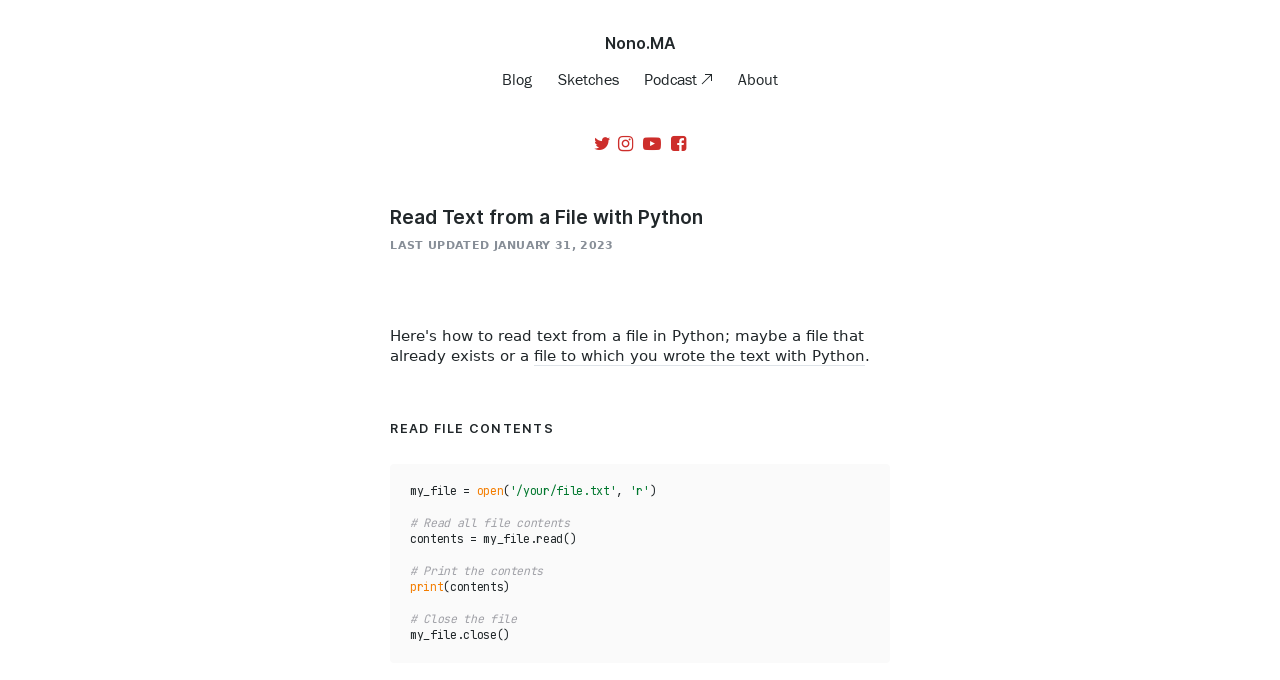

--- FILE ---
content_type: text/html; charset=UTF-8
request_url: https://nono.ma/read-text-file-python
body_size: 3743
content:
<!DOCTYPE html>
<html lang="en">

<!-- This site is built with github.com/nonoesp/laravel-folio -->

<head>
	<meta charset="utf-8">
	<meta name="viewport" content="initial-scale=1, maximum-scale=1"/>
	<title>Read Text From a File with Python · Nono Martínez Alonso</title>
	<link rel="shortcut icon" href="/favicon.png" type="image/png">
	<link rel="stylesheet" type="text/css" href="/folio/css/folio.css?id=7452fc4046285081f277">

	<!-- CSRF Token -->
	<meta name="csrf-token" content="EcJcKu3PRuLSBBhhjVuTvduaxzOrF0ZWETQwGvFQ">

	<!-- TypeKit -->
	<link rel="dns-prefetch" href="http://use.typekit.net">
	<script type="text/javascript" src="//use.typekit.net/fsg5xkx.js"></script>
	<script type="text/javascript">try{Typekit.load();}catch(e){}</script>

	<!-- Icon -->
	<link rel="apple-touch-icon" sizes="180x180" href="/apple-touch-icon.png" />
	<link rel="icon" type="image/png" href="/favicon-32x32.png" sizes="32x32">
	<link rel="icon" type="image/png" href="/favicon-16x16.png" sizes="16x16">
	<link rel="manifest" href="/manifest.json">
	<link rel="mask-icon" href="/safari-pinned-tab.svg" color="#5bbad5">
	<meta name="theme-color" content="#ffffff">

	<link rel="apple-touch-icon" sizes="72x72" href="/apple-touch-icon-72x72.png" />
	<link rel="apple-touch-icon" sizes="114x114" href="/apple-touch-icon-114x114.png" />
	<meta name="apple-mobile-web-app-title" content="Nono.MA" />
	<link rel="apple-touch-icon-precomposed" href="/apple-touch-icon.png" />
	<link rel="apple-touch-icon" href="/apple-touch-icon.png" />

	<!-- Tags -->
	<meta name="description" content="Here&#039;s how to read text from a file in Python; maybe a file that already exists or a file to which you wrote the text with Python. Read file contents my_file…" />
	<link rel="image_src" href="https://nono.imgix.net/img/u/src-nono-ma.jpg?fit=fillmax&amp;fill=solid&amp;fill-color=cf3729&amp;w=1200&amp;h=628" />
	<meta name="author" content="Nono Martínez Alonso" />
	<link rel="me" href="https://mastodon.social/@nonoesp" />

	<!-- Open Graph meta data -->
	<meta property="fb:app_id" content="1727819810847203" />
	<meta property="og:url" content="https://nono.ma/1172" />
	<meta property="og:image" content="https://nono.imgix.net/img/u/src-nono-ma.jpg?fit=fillmax&amp;fill=solid&amp;fill-color=cf3729&amp;w=1200&amp;h=628" />
	<meta property="og:title" content="Read Text From a File with Python" />
	<meta property="og:description" content="Here&#039;s how to read text from a file in Python; maybe a file that already exists or a file to which you wrote the text with Python. Read file contents my_file…" />
	<meta property="og:type" content="article" />
	<meta property="og:image:width" content="1200" />
	<meta property="og:image:height" content="900" />
	<meta property="article:author" content="https://facebook.com/nonoesp" />
    <meta property="article:modified_time" content="2023-01-31 07:52:07" />
    <meta property="article:published_time" content="2022-06-30 10:50:00" />
    <meta property="article:publisher" content="https://facebook.com/nonomartinezalonso" />    
    <meta property="article:tag" content="blog" />
    <meta property="article:tag" content="code" />
    <meta property="article:tag" content="python" />
        
	<!-- Twitter Card -->
	<meta name="twitter:site" content="@nonoesp" />
	<meta name="twitter:creator" content="@nonoesp" />
	<meta name="twitter:title" content="Read Text From a File with Python" />
	<meta name="twitter:description" content="Here&#039;s how to read text from a file in Python; maybe a file that already exists or a file to which you wrote the text with Python. Read file contents my_file…" />
	<meta name="twitter:image" content="https://nono.imgix.net/img/u/src-nono-ma.jpg?fit=fillmax&amp;fill=solid&amp;fill-color=cf3729&amp;w=1200&amp;h=628" />
	<meta name="twitter:card" content="summary_large_image" />

	<!-- RSS -->
	<link rel="alternate" type="application/atom+xml" href="/feed.xml" />

	<!-- DNS Prefetch · Google Fonts -->
	<link rel="dns-prefetch" href="//fonts.googleapis.com">
	<link rel="dns-prefetch" href="//fonts.gstatic.com">

	<!-- DNS Prefetch · Imgix -->
	<link rel="dns-prefetch" href="//nono.imgix.net">

	<!-- DNS Prefetch · Folio -->
	<link rel="dns-prefetch" href="//gettingsimple.imgix.net">

	<!-- Google Analytics -->
		<link rel="dns-prefetch" href="//www.googletagmanager.com">
	<script async src="https://www.googletagmanager.com/gtag/js?id=G-9M1GHJHB1F"></script>
	<script>window.dataLayer = window.dataLayer || [];function gtag(){dataLayer.push(arguments);}gtag('js', new Date());gtag('config', 'G-9M1GHJHB1F');</script>	
		    <!-- Article -->
    <meta property="article:published_time" content="2022-06-30 10:50:00"/>
    <meta property="article:modified_time" content="2023-01-31 07:52:07"/>
				  <link rel="preconnect" href="https://fonts.googleapis.com">
  <link rel="preconnect" href="https://fonts.gstatic.com" crossorigin>
  <link href="https://fonts.googleapis.com/css2?family=JetBrains+Mono&display=swap" rel="stylesheet">

</head>

<body>

	
	
	
						<!-- c-header-simple · styling based on frankchimero.com -->

<header class="c-header-simple borderless tight">
	<div class="[ o-wrap o-wrap--size-full ]">
		<a href="/" class="[ c-header-simple__name ]">

						
				Nono.MA
			
			
		</a>

		
			<nav role="navigation" class="[ c-header-simple__navigation ]">
				<ul>

					
												<li>
							<a href="/says" class="[ navigation-link js--navigation-link-says 
							 ]" >
								Blog
							</a>
						</li>
						
					
												<li>
							<a href="https://sketch.nono.ma" class="[ navigation-link js--navigation-link-sketch 
							 ]" >
								Sketches
							</a>
						</li>
						
					
												<li>
							<a href="https://gettingsimple.com/podcast" class="[ navigation-link js--navigation-link-podcast 
							 u-is-external-v2 u-is-external--top-right ]" target="_blank" >
								Podcast
							</a>
						</li>
						
					
												<li>
							<a href="/about" class="[ navigation-link js--navigation-link-about 
							 ]" >
								About
							</a>
						</li>
						
					
				</ul>
			</nav>

    
				
		
				  <div class="[ c-social__wrapper ]">

        <span class="[ c-social m-fa ]">

                      <a href="https://twitter.com/nonoesp" target="_blank" class="fa--social fa__link fa__link--twitter">
              <i class="fa fa-twitter"></i>
            </a>
                      <a href="https://instagram.com/nonoesp" target="_blank" class="fa--social fa__link fa__link--instagram">
              <i class="fa fa-instagram"></i>
            </a>
                      <a href="https://www.youtube.com/c/nonomartinezalonso" target="_blank" class="fa--social fa__link fa__link--youtube-play">
              <i class="fa fa-youtube-play"></i>
            </a>
                      <a href="https://www.facebook.com/nonomartinezalonso" target="_blank" class="fa--social fa__link fa__link--facebook-square">
              <i class="fa fa-facebook-square"></i>
            </a>
          
        </span>

  </div>


		
	</div>
</header>

	
	
	  
  


  <div style="font-size:0.52em">
    <div style="font-size:1em">
  
    
    <div class="[  c-item-v2  ]  [ c-item-v2--editorial  c-item-v2--standard ] [ u-pad-b-5x ]">
	<div class="[ c-item-v2__section ]">
	<div class="[ c-item-v2__title  ]">

							<h1>
									Read Text from a File with Python
							</h1>
					</div>

	
		<p class="[ c-item-v2__date c-item-v2__date--title
	  u-pad-b-5x   ]">
		<span class="c-item-v2__meta">
												LAST UPDATED
													JANUARY 31, 2023
									</span>
	</p>
	                

	
	<div class="[ c-item-v2__body ]">
		
		
				
		
		
		
		
				<p>Here's how to read text from a file in Python; maybe a file that already exists or a <a href="/write-text-to-file-python">file to which you wrote the text with Python</a>.</p>
<h2>Read file contents</h2>
<pre><code class="language-python">my_file = open('/your/file.txt', 'r')

# Read all file contents
contents = my_file.read()

# Print the contents
print(contents)

# Close the file
my_file.close()
</code></pre>
<h2>Read file contents as lines</h2>
<pre><code class="language-python">my_file = open('/your/file.txt', 'r')

# Read the lines of the file
lines = my_file.readlines()

# Iterate through the lines
for line in lines:
  print(line)

file.close()
</code></pre>

			</div>

	
			<p class="c-item-v2__tags">
			<a href="https://nono.ma/says/tag/blog" class="c-item-v2__tag u-case-upper">Blog</a><a href="https://nono.ma/says/tag/code" class="c-item-v2__tag u-case-upper">Code</a><a href="https://nono.ma/says/tag/python" class="c-item-v2__tag u-case-upper">Python</a>
					</p>
			
	</div>
	</div>

  
    </div>
  </div>


	<footer class="c-footer-v2 c-footer-v2 [ u-pad-b-3x u-mar-t-4x ]">

      <div class="[ o-wrap o-wrap--size-400 o-wrap--palm-size-full u-mar-b-5x ]">
        <div class="js--subscribe c-subscribe-v2 c-subscribe-v2 c-subscribe-v2--left">

<div class="[ grid ]">

    <div class="grid__item one-whole">

    <p class="c-subscribe-v2__text js--subscribe__label">
        Receive my publications via email.

    </p>

    <form method="POST" action="https://nono.ma/subscriber/create" accept-charset="UTF-8" class="c-subscribe-v2__form ] [ js--subscribe__form ]"><input name="_token" type="hidden" value="EcJcKu3PRuLSBBhhjVuTvduaxzOrF0ZWETQwGvFQ">
    <div id="hp_name_05z4qS5ZKsxKdyby_wrap" style="display: none" aria-hidden="true">
        <input id="hp_name_05z4qS5ZKsxKdyby"
               name="hp_name_05z4qS5ZKsxKdyby"
               type="text"
               value=""
                              autocomplete="nope"
               tabindex="-1">
        <input name="hp_vld_frm"
               type="text"
               value="[base64]"
                              autocomplete="off"
               tabindex="-1">
    </div>
    <div class="[ grid ] [ grid--narrow ] folio-inputs">

           
           
           
                          <input class="js--subscribe__newsletter-list" name="newsletter_list" type="hidden" value="getting-simple,sketch-nono-ma,nono-ma">
                      

           <div class="[ grid__item two-thirds palm--one-whole ]">
               <input placeholder="Your email address" class="[ js--subscribe__email ] [ u-case-input-lower ]" name="EMAIL" type="email">
           </div>
           <div class="[ grid__item one-third palm--one-whole ]">
                                    <input class="[ js--subscribe__submit ] [ button--background-white ]" type="submit" value="Sign Up">
                           </div>

    </div>

    </form>

    
    </div>

</div>
</div>
    </div>
  
        <div class="c-credits-v2 c-credits-v2 u-text-align--center">
    © 2026 <a href="https://nono.ma">Nono Martínez Alonso</a>

</div>


  
</div>

<script src="/folio/js/manifest.js?id=3c768977c2574a34506e"></script>
<script src="/folio/js/vendor.js?id=7a5183b8baf57d818960"></script>
<script src="/folio/js/folio.js?id=fed70099f3471281fc4c"></script>
<script>
	var trans = {"by":"by","expected":"Expected","to-be-notified":"to be notified.","load-more":"load more","continue-reading":"Read&nbsp;More\u2026","receive-our-posts":"Receive my publications via email.","newsletter-privacy":"Subject to MailChimp's <a href=\"https:\/\/mailchimp.com\/legal\/privacy\/\" style=\"opacity:0.6\">Privacy&nbsp;Policy<\/a>&nbsp;&&nbsp;<a href=\"https:\/\/mailchimp.com\/legal\/terms\/\" style=\"opacity:0.6\">Terms<\/a>.","your-email-address":"Your email address","subscribe":"Subscribe","subscribe_button_text":"Sign Up","newsletter":"Newsletter","follow":"Follow","to_receive_our_updates":"Receive my publications via email.","email_is_not_valid":"Something is not right with that email.","thanks_for_subscribing":"Thanks for subscribing!","something_is_not_working_well":"Hmm. Something is not working well.","writing":"Writing","about-me":"About","scheduled-for":"Scheduled for","this-page-is-hidden":"This page is hidden.","preview-of-unpublished-page":"This is a preview of an unpublished page.","invalid-credentials":"Invalid email or password"};
</script>
  
  
  <script src="//cdnjs.cloudflare.com/ajax/libs/highlight.js/11.5.0/highlight.min.js"></script>
  <script>
    hljs.initHighlightingOnLoad();
  </script>

</body>
</html>


--- FILE ---
content_type: application/javascript; charset=utf-8
request_url: https://nono.ma/folio/js/folio.js?id=fed70099f3471281fc4c
body_size: 42721
content:
/*! For license information please see folio.js.LICENSE.txt */
(window.webpackJsonp=window.webpackJsonp||[]).push([[0],{"+Dcj":function(e,t,n){"use strict";var r=n("XuX8");r="default"in r?r.default:r;/^2\./.test(r.version)||r.util.warn("VueFocus 2.1.0 only supports Vue 2.x, and does not support Vue "+r.version);var o={inserted:function(e,t){t.value?e.focus():e.blur()},componentUpdated:function(e,t){t.modifiers.lazy&&Boolean(t.value)===Boolean(t.oldValue)||(t.value?e.focus():e.blur())}},i={directives:{focus:o}};t.version="2.1.0",t.focus=o,t.mixin=i},0:function(e,t){},1:function(e,t,n){n("vdMt"),n("iFLh"),e.exports=n("UXKE")},"3ddR":function(e,t){var n,r=0;setInterval((function(){r+=250}),250),$(document).on("click",".js--subscribe-link",(function(e){e.preventDefault(),$(".js--subscribe__email").focus()})),$(document).on("click",".js--subscribe__submit",(function(e){e.preventDefault();var t=$(this).parents(".js--subscribe"),o=$(this),i=t.find(".js--subscribe__email"),a=i.val(),s=t.find(".js--subscribe__source").val(),l=t.find(".js--subscribe__medium").val(),u=t.find(".js--subscribe__campaign").val(),c=t.find(".js--subscribe__newsletter-list").val(),d=window.location.pathname,f=$("[name*='hp_name_']").attr("name"),p=$("[name*='hp_name_']").attr("value");if(FormValidator.prototype._hooks.valid_email({value:a})){i.prop("disabled",!0),o.prop("disabled",!0),o.val("..."),t.find(".js--subscribe__form").addClass("flash"),t.addClass("flash");var h={email:a,source:s,medium:l,campaign:u,newsletter_list:c,path:d};""!=p&&(h[f]="name → ".concat(p)),h.timeSinceStart="".concat(r," ms"),r<2e3&&(""==p&&(h[f]="name → No Name"),h.timeSinceStart+=" (too fast)"),$.ajax({url:"/subscriber/create",type:"POST",data:h,dataType:"json",headers:{"X-CSRF-TOKEN":$('meta[name="csrf-token"]').attr("content")},success:function(e){setTimeout((function(){!function(e,t){clearTimeout(n);var r=t.find(".js--subscribe__label");1==e.success?r.html(trans.thanks_for_subscribing).addClass("flash animated slideInUp faster"):r.html(trans.something_is_not_working_well).addClass("flash");n=setTimeout((function(){!function(e){var t=e.find(".js--subscribe__email"),r=e.find(".js--subscribe__label");t.val(""),e.removeClass("flash"),clearTimeout(n),n=setTimeout((function(){r.html(trans.to_receive_our_updates).removeClass("flash animated slideInUp faster")}),1e3)}(t)}),6e3)}(e,t),i.prop("disabled",!1),o.prop("disabled",!1),o.val(trans.subscribe_button_text)}),200)},traditional:!0})}else!function(e){var t=e.find(".js--subscribe__label"),r=e.find(".js--subscribe__form");t.html(trans.email_is_not_valid),$(r).removeClass("animated headShake"),setTimeout((function(){$(r).addClass("animated headShake")}),10),clearTimeout(n),n=setTimeout((function(){t.html(trans.to_receive_our_updates)}),4e3)}(t)}))},"8oxB":function(e,t){var n,r,o=e.exports={};function i(){throw new Error("setTimeout has not been defined")}function a(){throw new Error("clearTimeout has not been defined")}function s(e){if(n===setTimeout)return setTimeout(e,0);if((n===i||!n)&&setTimeout)return n=setTimeout,setTimeout(e,0);try{return n(e,0)}catch(t){try{return n.call(null,e,0)}catch(t){return n.call(this,e,0)}}}!function(){try{n="function"==typeof setTimeout?setTimeout:i}catch(e){n=i}try{r="function"==typeof clearTimeout?clearTimeout:a}catch(e){r=a}}();var l,u=[],c=!1,d=-1;function f(){c&&l&&(c=!1,l.length?u=l.concat(u):d=-1,u.length&&p())}function p(){if(!c){var e=s(f);c=!0;for(var t=u.length;t;){for(l=u,u=[];++d<t;)l&&l[d].run();d=-1,t=u.length}l=null,c=!1,function(e){if(r===clearTimeout)return clearTimeout(e);if((r===a||!r)&&clearTimeout)return r=clearTimeout,clearTimeout(e);try{r(e)}catch(t){try{return r.call(null,e)}catch(t){return r.call(this,e)}}}(e)}}function h(e,t){this.fun=e,this.array=t}function g(){}o.nextTick=function(e){var t=new Array(arguments.length-1);if(arguments.length>1)for(var n=1;n<arguments.length;n++)t[n-1]=arguments[n];u.push(new h(e,t)),1!==u.length||c||s(p)},h.prototype.run=function(){this.fun.apply(null,this.array)},o.title="browser",o.browser=!0,o.env={},o.argv=[],o.version="",o.versions={},o.on=g,o.addListener=g,o.once=g,o.off=g,o.removeListener=g,o.removeAllListeners=g,o.emit=g,o.prependListener=g,o.prependOnceListener=g,o.listeners=function(e){return[]},o.binding=function(e){throw new Error("process.binding is not supported")},o.cwd=function(){return"/"},o.chdir=function(e){throw new Error("process.chdir is not supported")},o.umask=function(){return 0}},MQ60:function(e,t,n){e.exports=function(e){var t={};function n(r){if(t[r])return t[r].exports;var o=t[r]={i:r,l:!1,exports:{}};return e[r].call(o.exports,o,o.exports,n),o.l=!0,o.exports}return n.m=e,n.c=t,n.d=function(e,t,r){n.o(e,t)||Object.defineProperty(e,t,{enumerable:!0,get:r})},n.r=function(e){"undefined"!=typeof Symbol&&Symbol.toStringTag&&Object.defineProperty(e,Symbol.toStringTag,{value:"Module"}),Object.defineProperty(e,"__esModule",{value:!0})},n.t=function(e,t){if(1&t&&(e=n(e)),8&t)return e;if(4&t&&"object"==typeof e&&e&&e.__esModule)return e;var r=Object.create(null);if(n.r(r),Object.defineProperty(r,"default",{enumerable:!0,value:e}),2&t&&"string"!=typeof e)for(var o in e)n.d(r,o,function(t){return e[t]}.bind(null,o));return r},n.n=function(e){var t=e&&e.__esModule?function(){return e.default}:function(){return e};return n.d(t,"a",t),t},n.o=function(e,t){return Object.prototype.hasOwnProperty.call(e,t)},n.p="",n(n.s="fb15")}({"01f9":function(e,t,n){"use strict";var r=n("2d00"),o=n("5ca1"),i=n("2aba"),a=n("32e9"),s=n("84f2"),l=n("41a0"),u=n("7f20"),c=n("38fd"),d=n("2b4c")("iterator"),f=!([].keys&&"next"in[].keys()),p=function(){return this};e.exports=function(e,t,n,h,g,m,v){l(n,t,h);var b,y,w,x=function(e){if(!f&&e in C)return C[e];switch(e){case"keys":case"values":return function(){return new n(this,e)}}return function(){return new n(this,e)}},S=t+" Iterator",T="values"==g,E=!1,C=e.prototype,P=C[d]||C["@@iterator"]||g&&C[g],_=P||x(g),k=g?T?x("entries"):_:void 0,O="Array"==t&&C.entries||P;if(O&&(w=c(O.call(new e)))!==Object.prototype&&w.next&&(u(w,S,!0),r||"function"==typeof w[d]||a(w,d,p)),T&&P&&"values"!==P.name&&(E=!0,_=function(){return P.call(this)}),r&&!v||!f&&!E&&C[d]||a(C,d,_),s[t]=_,s[S]=p,g)if(b={values:T?_:x("values"),keys:m?_:x("keys"),entries:k},v)for(y in b)y in C||i(C,y,b[y]);else o(o.P+o.F*(f||E),t,b);return b}},"02f4":function(e,t,n){var r=n("4588"),o=n("be13");e.exports=function(e){return function(t,n){var i,a,s=String(o(t)),l=r(n),u=s.length;return l<0||l>=u?e?"":void 0:(i=s.charCodeAt(l))<55296||i>56319||l+1===u||(a=s.charCodeAt(l+1))<56320||a>57343?e?s.charAt(l):i:e?s.slice(l,l+2):a-56320+(i-55296<<10)+65536}}},"0390":function(e,t,n){"use strict";var r=n("02f4")(!0);e.exports=function(e,t,n){return t+(n?r(e,t).length:1)}},"0bfb":function(e,t,n){"use strict";var r=n("cb7c");e.exports=function(){var e=r(this),t="";return e.global&&(t+="g"),e.ignoreCase&&(t+="i"),e.multiline&&(t+="m"),e.unicode&&(t+="u"),e.sticky&&(t+="y"),t}},"0d58":function(e,t,n){var r=n("ce10"),o=n("e11e");e.exports=Object.keys||function(e){return r(e,o)}},1495:function(e,t,n){var r=n("86cc"),o=n("cb7c"),i=n("0d58");e.exports=n("9e1e")?Object.defineProperties:function(e,t){o(e);for(var n,a=i(t),s=a.length,l=0;s>l;)r.f(e,n=a[l++],t[n]);return e}},"214f":function(e,t,n){"use strict";n("b0c5");var r=n("2aba"),o=n("32e9"),i=n("79e5"),a=n("be13"),s=n("2b4c"),l=n("520a"),u=s("species"),c=!i((function(){var e=/./;return e.exec=function(){var e=[];return e.groups={a:"7"},e},"7"!=="".replace(e,"$<a>")})),d=function(){var e=/(?:)/,t=e.exec;e.exec=function(){return t.apply(this,arguments)};var n="ab".split(e);return 2===n.length&&"a"===n[0]&&"b"===n[1]}();e.exports=function(e,t,n){var f=s(e),p=!i((function(){var t={};return t[f]=function(){return 7},7!=""[e](t)})),h=p?!i((function(){var t=!1,n=/a/;return n.exec=function(){return t=!0,null},"split"===e&&(n.constructor={},n.constructor[u]=function(){return n}),n[f](""),!t})):void 0;if(!p||!h||"replace"===e&&!c||"split"===e&&!d){var g=/./[f],m=n(a,f,""[e],(function(e,t,n,r,o){return t.exec===l?p&&!o?{done:!0,value:g.call(t,n,r)}:{done:!0,value:e.call(n,t,r)}:{done:!1}})),v=m[0],b=m[1];r(String.prototype,e,v),o(RegExp.prototype,f,2==t?function(e,t){return b.call(e,this,t)}:function(e){return b.call(e,this)})}}},"230e":function(e,t,n){var r=n("d3f4"),o=n("7726").document,i=r(o)&&r(o.createElement);e.exports=function(e){return i?o.createElement(e):{}}},"23c6":function(e,t,n){var r=n("2d95"),o=n("2b4c")("toStringTag"),i="Arguments"==r(function(){return arguments}());e.exports=function(e){var t,n,a;return void 0===e?"Undefined":null===e?"Null":"string"==typeof(n=function(e,t){try{return e[t]}catch(e){}}(t=Object(e),o))?n:i?r(t):"Object"==(a=r(t))&&"function"==typeof t.callee?"Arguments":a}},2621:function(e,t){t.f=Object.getOwnPropertySymbols},"2aba":function(e,t,n){var r=n("7726"),o=n("32e9"),i=n("69a8"),a=n("ca5a")("src"),s=n("fa5b"),l=(""+s).split("toString");n("8378").inspectSource=function(e){return s.call(e)},(e.exports=function(e,t,n,s){var u="function"==typeof n;u&&(i(n,"name")||o(n,"name",t)),e[t]!==n&&(u&&(i(n,a)||o(n,a,e[t]?""+e[t]:l.join(String(t)))),e===r?e[t]=n:s?e[t]?e[t]=n:o(e,t,n):(delete e[t],o(e,t,n)))})(Function.prototype,"toString",(function(){return"function"==typeof this&&this[a]||s.call(this)}))},"2aeb":function(e,t,n){var r=n("cb7c"),o=n("1495"),i=n("e11e"),a=n("613b")("IE_PROTO"),s=function(){},l=function(){var e,t=n("230e")("iframe"),r=i.length;for(t.style.display="none",n("fab2").appendChild(t),t.src="javascript:",(e=t.contentWindow.document).open(),e.write("<script>document.F=Object<\/script>"),e.close(),l=e.F;r--;)delete l.prototype[i[r]];return l()};e.exports=Object.create||function(e,t){var n;return null!==e?(s.prototype=r(e),n=new s,s.prototype=null,n[a]=e):n=l(),void 0===t?n:o(n,t)}},"2b4c":function(e,t,n){var r=n("5537")("wks"),o=n("ca5a"),i=n("7726").Symbol,a="function"==typeof i;(e.exports=function(e){return r[e]||(r[e]=a&&i[e]||(a?i:o)("Symbol."+e))}).store=r},"2d00":function(e,t){e.exports=!1},"2d95":function(e,t){var n={}.toString;e.exports=function(e){return n.call(e).slice(8,-1)}},"2fdb":function(e,t,n){"use strict";var r=n("5ca1"),o=n("d2c8");r(r.P+r.F*n("5147")("includes"),"String",{includes:function(e){return!!~o(this,e,"includes").indexOf(e,arguments.length>1?arguments[1]:void 0)}})},"32e9":function(e,t,n){var r=n("86cc"),o=n("4630");e.exports=n("9e1e")?function(e,t,n){return r.f(e,t,o(1,n))}:function(e,t,n){return e[t]=n,e}},"38fd":function(e,t,n){var r=n("69a8"),o=n("4bf8"),i=n("613b")("IE_PROTO"),a=Object.prototype;e.exports=Object.getPrototypeOf||function(e){return e=o(e),r(e,i)?e[i]:"function"==typeof e.constructor&&e instanceof e.constructor?e.constructor.prototype:e instanceof Object?a:null}},"41a0":function(e,t,n){"use strict";var r=n("2aeb"),o=n("4630"),i=n("7f20"),a={};n("32e9")(a,n("2b4c")("iterator"),(function(){return this})),e.exports=function(e,t,n){e.prototype=r(a,{next:o(1,n)}),i(e,t+" Iterator")}},"456d":function(e,t,n){var r=n("4bf8"),o=n("0d58");n("5eda")("keys",(function(){return function(e){return o(r(e))}}))},4588:function(e,t){var n=Math.ceil,r=Math.floor;e.exports=function(e){return isNaN(e=+e)?0:(e>0?r:n)(e)}},4630:function(e,t){e.exports=function(e,t){return{enumerable:!(1&e),configurable:!(2&e),writable:!(4&e),value:t}}},"4bf8":function(e,t,n){var r=n("be13");e.exports=function(e){return Object(r(e))}},5147:function(e,t,n){var r=n("2b4c")("match");e.exports=function(e){var t=/./;try{"/./"[e](t)}catch(n){try{return t[r]=!1,!"/./"[e](t)}catch(e){}}return!0}},"520a":function(e,t,n){"use strict";var r,o,i=n("0bfb"),a=RegExp.prototype.exec,s=String.prototype.replace,l=a,u=(r=/a/,o=/b*/g,a.call(r,"a"),a.call(o,"a"),0!==r.lastIndex||0!==o.lastIndex),c=void 0!==/()??/.exec("")[1];(u||c)&&(l=function(e){var t,n,r,o,l=this;return c&&(n=new RegExp("^"+l.source+"$(?!\\s)",i.call(l))),u&&(t=l.lastIndex),r=a.call(l,e),u&&r&&(l.lastIndex=l.global?r.index+r[0].length:t),c&&r&&r.length>1&&s.call(r[0],n,(function(){for(o=1;o<arguments.length-2;o++)void 0===arguments[o]&&(r[o]=void 0)})),r}),e.exports=l},"52a7":function(e,t){t.f={}.propertyIsEnumerable},5537:function(e,t,n){var r=n("8378"),o=n("7726"),i=o["__core-js_shared__"]||(o["__core-js_shared__"]={});(e.exports=function(e,t){return i[e]||(i[e]=void 0!==t?t:{})})("versions",[]).push({version:r.version,mode:n("2d00")?"pure":"global",copyright:"© 2019 Denis Pushkarev (zloirock.ru)"})},"5ca1":function(e,t,n){var r=n("7726"),o=n("8378"),i=n("32e9"),a=n("2aba"),s=n("9b43"),l=function(e,t,n){var u,c,d,f,p=e&l.F,h=e&l.G,g=e&l.S,m=e&l.P,v=e&l.B,b=h?r:g?r[t]||(r[t]={}):(r[t]||{}).prototype,y=h?o:o[t]||(o[t]={}),w=y.prototype||(y.prototype={});for(u in h&&(n=t),n)d=((c=!p&&b&&void 0!==b[u])?b:n)[u],f=v&&c?s(d,r):m&&"function"==typeof d?s(Function.call,d):d,b&&a(b,u,d,e&l.U),y[u]!=d&&i(y,u,f),m&&w[u]!=d&&(w[u]=d)};r.core=o,l.F=1,l.G=2,l.S=4,l.P=8,l.B=16,l.W=32,l.U=64,l.R=128,e.exports=l},"5eda":function(e,t,n){var r=n("5ca1"),o=n("8378"),i=n("79e5");e.exports=function(e,t){var n=(o.Object||{})[e]||Object[e],a={};a[e]=t(n),r(r.S+r.F*i((function(){n(1)})),"Object",a)}},"5f1b":function(e,t,n){"use strict";var r=n("23c6"),o=RegExp.prototype.exec;e.exports=function(e,t){var n=e.exec;if("function"==typeof n){var i=n.call(e,t);if("object"!=typeof i)throw new TypeError("RegExp exec method returned something other than an Object or null");return i}if("RegExp"!==r(e))throw new TypeError("RegExp#exec called on incompatible receiver");return o.call(e,t)}},"613b":function(e,t,n){var r=n("5537")("keys"),o=n("ca5a");e.exports=function(e){return r[e]||(r[e]=o(e))}},"626a":function(e,t,n){var r=n("2d95");e.exports=Object("z").propertyIsEnumerable(0)?Object:function(e){return"String"==r(e)?e.split(""):Object(e)}},6762:function(e,t,n){"use strict";var r=n("5ca1"),o=n("c366")(!0);r(r.P,"Array",{includes:function(e){return o(this,e,arguments.length>1?arguments[1]:void 0)}}),n("9c6c")("includes")},6821:function(e,t,n){var r=n("626a"),o=n("be13");e.exports=function(e){return r(o(e))}},"69a8":function(e,t){var n={}.hasOwnProperty;e.exports=function(e,t){return n.call(e,t)}},"6a99":function(e,t,n){var r=n("d3f4");e.exports=function(e,t){if(!r(e))return e;var n,o;if(t&&"function"==typeof(n=e.toString)&&!r(o=n.call(e)))return o;if("function"==typeof(n=e.valueOf)&&!r(o=n.call(e)))return o;if(!t&&"function"==typeof(n=e.toString)&&!r(o=n.call(e)))return o;throw TypeError("Can't convert object to primitive value")}},7333:function(e,t,n){"use strict";var r=n("9e1e"),o=n("0d58"),i=n("2621"),a=n("52a7"),s=n("4bf8"),l=n("626a"),u=Object.assign;e.exports=!u||n("79e5")((function(){var e={},t={},n=Symbol(),r="abcdefghijklmnopqrst";return e[n]=7,r.split("").forEach((function(e){t[e]=e})),7!=u({},e)[n]||Object.keys(u({},t)).join("")!=r}))?function(e,t){for(var n=s(e),u=arguments.length,c=1,d=i.f,f=a.f;u>c;)for(var p,h=l(arguments[c++]),g=d?o(h).concat(d(h)):o(h),m=g.length,v=0;m>v;)p=g[v++],r&&!f.call(h,p)||(n[p]=h[p]);return n}:u},7726:function(e,t){var n=e.exports="undefined"!=typeof window&&window.Math==Math?window:"undefined"!=typeof self&&self.Math==Math?self:Function("return this")();"number"==typeof __g&&(__g=n)},"77f1":function(e,t,n){var r=n("4588"),o=Math.max,i=Math.min;e.exports=function(e,t){return(e=r(e))<0?o(e+t,0):i(e,t)}},"79e5":function(e,t){e.exports=function(e){try{return!!e()}catch(e){return!0}}},"7f20":function(e,t,n){var r=n("86cc").f,o=n("69a8"),i=n("2b4c")("toStringTag");e.exports=function(e,t,n){e&&!o(e=n?e:e.prototype,i)&&r(e,i,{configurable:!0,value:t})}},8378:function(e,t){var n=e.exports={version:"2.6.11"};"number"==typeof __e&&(__e=n)},"84f2":function(e,t){e.exports={}},"86cc":function(e,t,n){var r=n("cb7c"),o=n("c69a"),i=n("6a99"),a=Object.defineProperty;t.f=n("9e1e")?Object.defineProperty:function(e,t,n){if(r(e),t=i(t,!0),r(n),o)try{return a(e,t,n)}catch(e){}if("get"in n||"set"in n)throw TypeError("Accessors not supported!");return"value"in n&&(e[t]=n.value),e}},"9b43":function(e,t,n){var r=n("d8e8");e.exports=function(e,t,n){if(r(e),void 0===t)return e;switch(n){case 1:return function(n){return e.call(t,n)};case 2:return function(n,r){return e.call(t,n,r)};case 3:return function(n,r,o){return e.call(t,n,r,o)}}return function(){return e.apply(t,arguments)}}},"9c6c":function(e,t,n){var r=n("2b4c")("unscopables"),o=Array.prototype;null==o[r]&&n("32e9")(o,r,{}),e.exports=function(e){o[r][e]=!0}},"9def":function(e,t,n){var r=n("4588"),o=Math.min;e.exports=function(e){return e>0?o(r(e),9007199254740991):0}},"9e1e":function(e,t,n){e.exports=!n("79e5")((function(){return 7!=Object.defineProperty({},"a",{get:function(){return 7}}).a}))},a352:function(e,t){e.exports=n("qkdH")},a481:function(e,t,n){"use strict";var r=n("cb7c"),o=n("4bf8"),i=n("9def"),a=n("4588"),s=n("0390"),l=n("5f1b"),u=Math.max,c=Math.min,d=Math.floor,f=/\$([$&`']|\d\d?|<[^>]*>)/g,p=/\$([$&`']|\d\d?)/g;n("214f")("replace",2,(function(e,t,n,h){return[function(r,o){var i=e(this),a=null==r?void 0:r[t];return void 0!==a?a.call(r,i,o):n.call(String(i),r,o)},function(e,t){var o=h(n,e,this,t);if(o.done)return o.value;var d=r(e),f=String(this),p="function"==typeof t;p||(t=String(t));var m=d.global;if(m){var v=d.unicode;d.lastIndex=0}for(var b=[];;){var y=l(d,f);if(null===y)break;if(b.push(y),!m)break;""===String(y[0])&&(d.lastIndex=s(f,i(d.lastIndex),v))}for(var w,x="",S=0,T=0;T<b.length;T++){y=b[T];for(var E=String(y[0]),C=u(c(a(y.index),f.length),0),P=[],_=1;_<y.length;_++)P.push(void 0===(w=y[_])?w:String(w));var k=y.groups;if(p){var O=[E].concat(P,C,f);void 0!==k&&O.push(k);var D=String(t.apply(void 0,O))}else D=g(E,f,C,P,k,t);C>=S&&(x+=f.slice(S,C)+D,S=C+E.length)}return x+f.slice(S)}];function g(e,t,r,i,a,s){var l=r+e.length,u=i.length,c=p;return void 0!==a&&(a=o(a),c=f),n.call(s,c,(function(n,o){var s;switch(o.charAt(0)){case"$":return"$";case"&":return e;case"`":return t.slice(0,r);case"'":return t.slice(l);case"<":s=a[o.slice(1,-1)];break;default:var c=+o;if(0===c)return n;if(c>u){var f=d(c/10);return 0===f?n:f<=u?void 0===i[f-1]?o.charAt(1):i[f-1]+o.charAt(1):n}s=i[c-1]}return void 0===s?"":s}))}}))},aae3:function(e,t,n){var r=n("d3f4"),o=n("2d95"),i=n("2b4c")("match");e.exports=function(e){var t;return r(e)&&(void 0!==(t=e[i])?!!t:"RegExp"==o(e))}},ac6a:function(e,t,n){for(var r=n("cadf"),o=n("0d58"),i=n("2aba"),a=n("7726"),s=n("32e9"),l=n("84f2"),u=n("2b4c"),c=u("iterator"),d=u("toStringTag"),f=l.Array,p={CSSRuleList:!0,CSSStyleDeclaration:!1,CSSValueList:!1,ClientRectList:!1,DOMRectList:!1,DOMStringList:!1,DOMTokenList:!0,DataTransferItemList:!1,FileList:!1,HTMLAllCollection:!1,HTMLCollection:!1,HTMLFormElement:!1,HTMLSelectElement:!1,MediaList:!0,MimeTypeArray:!1,NamedNodeMap:!1,NodeList:!0,PaintRequestList:!1,Plugin:!1,PluginArray:!1,SVGLengthList:!1,SVGNumberList:!1,SVGPathSegList:!1,SVGPointList:!1,SVGStringList:!1,SVGTransformList:!1,SourceBufferList:!1,StyleSheetList:!0,TextTrackCueList:!1,TextTrackList:!1,TouchList:!1},h=o(p),g=0;g<h.length;g++){var m,v=h[g],b=p[v],y=a[v],w=y&&y.prototype;if(w&&(w[c]||s(w,c,f),w[d]||s(w,d,v),l[v]=f,b))for(m in r)w[m]||i(w,m,r[m],!0)}},b0c5:function(e,t,n){"use strict";var r=n("520a");n("5ca1")({target:"RegExp",proto:!0,forced:r!==/./.exec},{exec:r})},be13:function(e,t){e.exports=function(e){if(null==e)throw TypeError("Can't call method on  "+e);return e}},c366:function(e,t,n){var r=n("6821"),o=n("9def"),i=n("77f1");e.exports=function(e){return function(t,n,a){var s,l=r(t),u=o(l.length),c=i(a,u);if(e&&n!=n){for(;u>c;)if((s=l[c++])!=s)return!0}else for(;u>c;c++)if((e||c in l)&&l[c]===n)return e||c||0;return!e&&-1}}},c649:function(e,t,n){"use strict";(function(e){n.d(t,"c",(function(){return u})),n.d(t,"a",(function(){return s})),n.d(t,"b",(function(){return r})),n.d(t,"d",(function(){return l}));n("a481");var r="undefined"!=typeof window?window.console:e.console;var o,i,a=/-(\w)/g,s=(o=function(e){return e.replace(a,(function(e,t){return t?t.toUpperCase():""}))},i=Object.create(null),function(e){return i[e]||(i[e]=o(e))});function l(e){null!==e.parentElement&&e.parentElement.removeChild(e)}function u(e,t,n){var r=0===n?e.children[0]:e.children[n-1].nextSibling;e.insertBefore(t,r)}}).call(this,n("c8ba"))},c69a:function(e,t,n){e.exports=!n("9e1e")&&!n("79e5")((function(){return 7!=Object.defineProperty(n("230e")("div"),"a",{get:function(){return 7}}).a}))},c8ba:function(e,t){var n;n=function(){return this}();try{n=n||new Function("return this")()}catch(e){"object"==typeof window&&(n=window)}e.exports=n},ca5a:function(e,t){var n=0,r=Math.random();e.exports=function(e){return"Symbol(".concat(void 0===e?"":e,")_",(++n+r).toString(36))}},cadf:function(e,t,n){"use strict";var r=n("9c6c"),o=n("d53b"),i=n("84f2"),a=n("6821");e.exports=n("01f9")(Array,"Array",(function(e,t){this._t=a(e),this._i=0,this._k=t}),(function(){var e=this._t,t=this._k,n=this._i++;return!e||n>=e.length?(this._t=void 0,o(1)):o(0,"keys"==t?n:"values"==t?e[n]:[n,e[n]])}),"values"),i.Arguments=i.Array,r("keys"),r("values"),r("entries")},cb7c:function(e,t,n){var r=n("d3f4");e.exports=function(e){if(!r(e))throw TypeError(e+" is not an object!");return e}},ce10:function(e,t,n){var r=n("69a8"),o=n("6821"),i=n("c366")(!1),a=n("613b")("IE_PROTO");e.exports=function(e,t){var n,s=o(e),l=0,u=[];for(n in s)n!=a&&r(s,n)&&u.push(n);for(;t.length>l;)r(s,n=t[l++])&&(~i(u,n)||u.push(n));return u}},d2c8:function(e,t,n){var r=n("aae3"),o=n("be13");e.exports=function(e,t,n){if(r(t))throw TypeError("String#"+n+" doesn't accept regex!");return String(o(e))}},d3f4:function(e,t){e.exports=function(e){return"object"==typeof e?null!==e:"function"==typeof e}},d53b:function(e,t){e.exports=function(e,t){return{value:t,done:!!e}}},d8e8:function(e,t){e.exports=function(e){if("function"!=typeof e)throw TypeError(e+" is not a function!");return e}},e11e:function(e,t){e.exports="constructor,hasOwnProperty,isPrototypeOf,propertyIsEnumerable,toLocaleString,toString,valueOf".split(",")},f559:function(e,t,n){"use strict";var r=n("5ca1"),o=n("9def"),i=n("d2c8"),a="".startsWith;r(r.P+r.F*n("5147")("startsWith"),"String",{startsWith:function(e){var t=i(this,e,"startsWith"),n=o(Math.min(arguments.length>1?arguments[1]:void 0,t.length)),r=String(e);return a?a.call(t,r,n):t.slice(n,n+r.length)===r}})},f6fd:function(e,t){!function(e){var t=e.getElementsByTagName("script");"currentScript"in e||Object.defineProperty(e,"currentScript",{get:function(){try{throw new Error}catch(r){var e,n=(/.*at [^\(]*\((.*):.+:.+\)$/gi.exec(r.stack)||[!1])[1];for(e in t)if(t[e].src==n||"interactive"==t[e].readyState)return t[e];return null}}})}(document)},f751:function(e,t,n){var r=n("5ca1");r(r.S+r.F,"Object",{assign:n("7333")})},fa5b:function(e,t,n){e.exports=n("5537")("native-function-to-string",Function.toString)},fab2:function(e,t,n){var r=n("7726").document;e.exports=r&&r.documentElement},fb15:function(e,t,n){"use strict";var r;(n.r(t),"undefined"!=typeof window)&&(n("f6fd"),(r=window.document.currentScript)&&(r=r.src.match(/(.+\/)[^/]+\.js(\?.*)?$/))&&(n.p=r[1]));n("f751"),n("f559"),n("ac6a"),n("cadf"),n("456d");function o(e,t){(null==t||t>e.length)&&(t=e.length);for(var n=0,r=new Array(t);n<t;n++)r[n]=e[n];return r}function i(e,t){if(e){if("string"==typeof e)return o(e,t);var n=Object.prototype.toString.call(e).slice(8,-1);return"Object"===n&&e.constructor&&(n=e.constructor.name),"Map"===n||"Set"===n?Array.from(e):"Arguments"===n||/^(?:Ui|I)nt(?:8|16|32)(?:Clamped)?Array$/.test(n)?o(e,t):void 0}}function a(e,t){return function(e){if(Array.isArray(e))return e}(e)||function(e,t){if("undefined"!=typeof Symbol&&Symbol.iterator in Object(e)){var n=[],r=!0,o=!1,i=void 0;try{for(var a,s=e[Symbol.iterator]();!(r=(a=s.next()).done)&&(n.push(a.value),!t||n.length!==t);r=!0);}catch(e){o=!0,i=e}finally{try{r||null==s.return||s.return()}finally{if(o)throw i}}return n}}(e,t)||i(e,t)||function(){throw new TypeError("Invalid attempt to destructure non-iterable instance.\nIn order to be iterable, non-array objects must have a [Symbol.iterator]() method.")}()}n("6762"),n("2fdb");function s(e){return function(e){if(Array.isArray(e))return o(e)}(e)||function(e){if("undefined"!=typeof Symbol&&Symbol.iterator in Object(e))return Array.from(e)}(e)||i(e)||function(){throw new TypeError("Invalid attempt to spread non-iterable instance.\nIn order to be iterable, non-array objects must have a [Symbol.iterator]() method.")}()}var l=n("a352"),u=n.n(l),c=n("c649");function d(e,t){var n=this;this.$nextTick((function(){return n.$emit(e.toLowerCase(),t)}))}function f(e){var t=this;return function(n){null!==t.realList&&t["onDrag"+e](n),d.call(t,e,n)}}function p(e){return["transition-group","TransitionGroup"].includes(e)}function h(e,t,n){return e[n]||(t[n]?t[n]():void 0)}var g=["Start","Add","Remove","Update","End"],m=["Choose","Unchoose","Sort","Filter","Clone"],v=["Move"].concat(g,m).map((function(e){return"on"+e})),b=null,y={name:"draggable",inheritAttrs:!1,props:{options:Object,list:{type:Array,required:!1,default:null},value:{type:Array,required:!1,default:null},noTransitionOnDrag:{type:Boolean,default:!1},clone:{type:Function,default:function(e){return e}},element:{type:String,default:"div"},tag:{type:String,default:null},move:{type:Function,default:null},componentData:{type:Object,required:!1,default:null}},data:function(){return{transitionMode:!1,noneFunctionalComponentMode:!1}},render:function(e){var t=this.$slots.default;this.transitionMode=function(e){if(!e||1!==e.length)return!1;var t=a(e,1)[0].componentOptions;return!!t&&p(t.tag)}(t);var n=function(e,t,n){var r=0,o=0,i=h(t,n,"header");i&&(r=i.length,e=e?[].concat(s(i),s(e)):s(i));var a=h(t,n,"footer");return a&&(o=a.length,e=e?[].concat(s(e),s(a)):s(a)),{children:e,headerOffset:r,footerOffset:o}}(t,this.$slots,this.$scopedSlots),r=n.children,o=n.headerOffset,i=n.footerOffset;this.headerOffset=o,this.footerOffset=i;var l=function(e,t){var n=null,r=function(e,t){n=function(e,t,n){return void 0===n||((e=e||{})[t]=n),e}(n,e,t)};if(r("attrs",Object.keys(e).filter((function(e){return"id"===e||e.startsWith("data-")})).reduce((function(t,n){return t[n]=e[n],t}),{})),!t)return n;var o=t.on,i=t.props,a=t.attrs;return r("on",o),r("props",i),Object.assign(n.attrs,a),n}(this.$attrs,this.componentData);return e(this.getTag(),l,r)},created:function(){null!==this.list&&null!==this.value&&c.b.error("Value and list props are mutually exclusive! Please set one or another."),"div"!==this.element&&c.b.warn("Element props is deprecated please use tag props instead. See https://github.com/SortableJS/Vue.Draggable/blob/master/documentation/migrate.md#element-props"),void 0!==this.options&&c.b.warn("Options props is deprecated, add sortable options directly as vue.draggable item, or use v-bind. See https://github.com/SortableJS/Vue.Draggable/blob/master/documentation/migrate.md#options-props")},mounted:function(){var e=this;if(this.noneFunctionalComponentMode=this.getTag().toLowerCase()!==this.$el.nodeName.toLowerCase()&&!this.getIsFunctional(),this.noneFunctionalComponentMode&&this.transitionMode)throw new Error("Transition-group inside component is not supported. Please alter tag value or remove transition-group. Current tag value: ".concat(this.getTag()));var t={};g.forEach((function(n){t["on"+n]=f.call(e,n)})),m.forEach((function(n){t["on"+n]=d.bind(e,n)}));var n=Object.keys(this.$attrs).reduce((function(t,n){return t[Object(c.a)(n)]=e.$attrs[n],t}),{}),r=Object.assign({},this.options,n,t,{onMove:function(t,n){return e.onDragMove(t,n)}});!("draggable"in r)&&(r.draggable=">*"),this._sortable=new u.a(this.rootContainer,r),this.computeIndexes()},beforeDestroy:function(){void 0!==this._sortable&&this._sortable.destroy()},computed:{rootContainer:function(){return this.transitionMode?this.$el.children[0]:this.$el},realList:function(){return this.list?this.list:this.value}},watch:{options:{handler:function(e){this.updateOptions(e)},deep:!0},$attrs:{handler:function(e){this.updateOptions(e)},deep:!0},realList:function(){this.computeIndexes()}},methods:{getIsFunctional:function(){var e=this._vnode.fnOptions;return e&&e.functional},getTag:function(){return this.tag||this.element},updateOptions:function(e){for(var t in e){var n=Object(c.a)(t);-1===v.indexOf(n)&&this._sortable.option(n,e[t])}},getChildrenNodes:function(){if(this.noneFunctionalComponentMode)return this.$children[0].$slots.default;var e=this.$slots.default;return this.transitionMode?e[0].child.$slots.default:e},computeIndexes:function(){var e=this;this.$nextTick((function(){e.visibleIndexes=function(e,t,n,r){if(!e)return[];var o=e.map((function(e){return e.elm})),i=t.length-r,a=s(t).map((function(e,t){return t>=i?o.length:o.indexOf(e)}));return n?a.filter((function(e){return-1!==e})):a}(e.getChildrenNodes(),e.rootContainer.children,e.transitionMode,e.footerOffset)}))},getUnderlyingVm:function(e){var t=function(e,t){return e.map((function(e){return e.elm})).indexOf(t)}(this.getChildrenNodes()||[],e);return-1===t?null:{index:t,element:this.realList[t]}},getUnderlyingPotencialDraggableComponent:function(e){var t=e.__vue__;return t&&t.$options&&p(t.$options._componentTag)?t.$parent:!("realList"in t)&&1===t.$children.length&&"realList"in t.$children[0]?t.$children[0]:t},emitChanges:function(e){var t=this;this.$nextTick((function(){t.$emit("change",e)}))},alterList:function(e){if(this.list)e(this.list);else{var t=s(this.value);e(t),this.$emit("input",t)}},spliceList:function(){var e=arguments,t=function(t){return t.splice.apply(t,s(e))};this.alterList(t)},updatePosition:function(e,t){var n=function(n){return n.splice(t,0,n.splice(e,1)[0])};this.alterList(n)},getRelatedContextFromMoveEvent:function(e){var t=e.to,n=e.related,r=this.getUnderlyingPotencialDraggableComponent(t);if(!r)return{component:r};var o=r.realList,i={list:o,component:r};if(t!==n&&o&&r.getUnderlyingVm){var a=r.getUnderlyingVm(n);if(a)return Object.assign(a,i)}return i},getVmIndex:function(e){var t=this.visibleIndexes,n=t.length;return e>n-1?n:t[e]},getComponent:function(){return this.$slots.default[0].componentInstance},resetTransitionData:function(e){if(this.noTransitionOnDrag&&this.transitionMode){this.getChildrenNodes()[e].data=null;var t=this.getComponent();t.children=[],t.kept=void 0}},onDragStart:function(e){this.context=this.getUnderlyingVm(e.item),e.item._underlying_vm_=this.clone(this.context.element),b=e.item},onDragAdd:function(e){var t=e.item._underlying_vm_;if(void 0!==t){Object(c.d)(e.item);var n=this.getVmIndex(e.newIndex);this.spliceList(n,0,t),this.computeIndexes();var r={element:t,newIndex:n};this.emitChanges({added:r})}},onDragRemove:function(e){if(Object(c.c)(this.rootContainer,e.item,e.oldIndex),"clone"!==e.pullMode){var t=this.context.index;this.spliceList(t,1);var n={element:this.context.element,oldIndex:t};this.resetTransitionData(t),this.emitChanges({removed:n})}else Object(c.d)(e.clone)},onDragUpdate:function(e){Object(c.d)(e.item),Object(c.c)(e.from,e.item,e.oldIndex);var t=this.context.index,n=this.getVmIndex(e.newIndex);this.updatePosition(t,n);var r={element:this.context.element,oldIndex:t,newIndex:n};this.emitChanges({moved:r})},updateProperty:function(e,t){e.hasOwnProperty(t)&&(e[t]+=this.headerOffset)},computeFutureIndex:function(e,t){if(!e.element)return 0;var n=s(t.to.children).filter((function(e){return"none"!==e.style.display})),r=n.indexOf(t.related),o=e.component.getVmIndex(r);return-1!==n.indexOf(b)||!t.willInsertAfter?o:o+1},onDragMove:function(e,t){var n=this.move;if(!n||!this.realList)return!0;var r=this.getRelatedContextFromMoveEvent(e),o=this.context,i=this.computeFutureIndex(r,e);return Object.assign(o,{futureIndex:i}),n(Object.assign({},e,{relatedContext:r,draggedContext:o}),t)},onDragEnd:function(){this.computeIndexes(),b=null}}};"undefined"!=typeof window&&"Vue"in window&&window.Vue.component("draggable",y);var w=y;t.default=w}}).default},Rx8u:function(e,t){$(document).on("click",".js-video-thumb",(function(){$(this).html(function(e,t){if(console.log("The service is ".concat(t,".")),"youtube"==t)return'<iframe width="100%" height="268" style="max-width:100%"src="https://www.youtube.com/embed/'+e+'?autoplay=1" frameborder="0" allow="accelerometer; autoplay; encrypted-media; gyroscope; picture-in-picture" allowfullscreen></iframe>';if("vimeo"==t)return'<iframe src="//player.vimeo.com/video/'+e+'?&portrait=0&title=0&byline=0&color=db4a38&badge=0&autoplay=1"width="100%" height="268" frameborder="0" webkitallowfullscreen mozallowfullscreen allowfullscreen></iframe>'}($(this).attr("data-url"),$(this).attr("data-service")))})),$(document).on("click",".js-c-load-more__load-more",(function(){$(".js-c-load-more").addClass("is-loading"),function(){if(ids.length>0){var e=[];for(i=0;i<40&&null!=ids[i];i++)e.push(ids[i]);!function(e){$.ajax({url:"//"+document.domain+"/items",type:"POST",data:{ids:e},headers:{"X-CSRF-TOKEN":$('meta[name="csrf-token"]').attr("content")},success:function(e){$(".js-c-load-more").before(e),$(".js-c-load-more").removeClass("is-loading")}})}(e),ids.splice(0,40),0==ids.length&&$(".js-c-load-more__load-more").remove()}}()})),$(document).ready((function(){var e=location.pathname.split("/")[1],t=window.location.host;e||t.split(".").length>2&&(e=t.split(".")[0]),t.split("sketch.nono").length>1&&(e="sketch"),$(".navigation-link.js--navigation-link-"+e).addClass("navigation-link--active")}));var n=!0;$(document).ready((function(){$(this).trigger("scroll")})),$(document).scroll((function(e){var t=1-($(document).scrollTop()+1)/100;t<=0?(t=0,$(".js--arrow-down").slideUp(),n=!1,$(".js--arrow-down").removeClass("u-cursor-pointer")):($(".js--arrow-down").slideDown(250),n=!0,$(".js--arrow-down").addClass("u-cursor-pointer")),$(".js-arrow-down").css({opacity:t})})),$(document).on("click",".js-arrow-down",(function(){n&&$("html, body").animate({scrollTop:$($(".o-thumb-v2").get(0)).offset().top-100},500)}))},URgk:function(e,t,n){(function(e){var r=void 0!==e&&e||"undefined"!=typeof self&&self||window,o=Function.prototype.apply;function i(e,t){this._id=e,this._clearFn=t}t.setTimeout=function(){return new i(o.call(setTimeout,r,arguments),clearTimeout)},t.setInterval=function(){return new i(o.call(setInterval,r,arguments),clearInterval)},t.clearTimeout=t.clearInterval=function(e){e&&e.close()},i.prototype.unref=i.prototype.ref=function(){},i.prototype.close=function(){this._clearFn.call(r,this._id)},t.enroll=function(e,t){clearTimeout(e._idleTimeoutId),e._idleTimeout=t},t.unenroll=function(e){clearTimeout(e._idleTimeoutId),e._idleTimeout=-1},t._unrefActive=t.active=function(e){clearTimeout(e._idleTimeoutId);var t=e._idleTimeout;t>=0&&(e._idleTimeoutId=setTimeout((function(){e._onTimeout&&e._onTimeout()}),t))},n("YBdB"),t.setImmediate="undefined"!=typeof self&&self.setImmediate||void 0!==e&&e.setImmediate||this&&this.setImmediate,t.clearImmediate="undefined"!=typeof self&&self.clearImmediate||void 0!==e&&e.clearImmediate||this&&this.clearImmediate}).call(this,n("yLpj"))},UXKE:function(e,t){},WJ2Z:function(e,t,n){var r,o;!function(e){"use strict";if(!e.jQuery){var t=function(e,n){return new t.fn.init(e,n)};t.isWindow=function(e){return e&&e===e.window},t.type=function(e){return e?"object"==typeof e||"function"==typeof e?r[i.call(e)]||"object":typeof e:e+""},t.isArray=Array.isArray||function(e){return"array"===t.type(e)},t.isPlainObject=function(e){var n;if(!e||"object"!==t.type(e)||e.nodeType||t.isWindow(e))return!1;try{if(e.constructor&&!o.call(e,"constructor")&&!o.call(e.constructor.prototype,"isPrototypeOf"))return!1}catch(e){return!1}for(n in e);return void 0===n||o.call(e,n)},t.each=function(e,t,n){var r=0,o=e.length,i=l(e);if(n){if(i)for(;r<o&&!1!==t.apply(e[r],n);r++);else for(r in e)if(e.hasOwnProperty(r)&&!1===t.apply(e[r],n))break}else if(i)for(;r<o&&!1!==t.call(e[r],r,e[r]);r++);else for(r in e)if(e.hasOwnProperty(r)&&!1===t.call(e[r],r,e[r]))break;return e},t.data=function(e,r,o){if(void 0===o){var i=e[t.expando],a=i&&n[i];if(void 0===r)return a;if(a&&r in a)return a[r]}else if(void 0!==r){var s=e[t.expando]||(e[t.expando]=++t.uuid);return n[s]=n[s]||{},n[s][r]=o,o}},t.removeData=function(e,r){var o=e[t.expando],i=o&&n[o];i&&(r?t.each(r,(function(e,t){delete i[t]})):delete n[o])},t.extend=function(){var e,n,r,o,i,a,s=arguments[0]||{},l=1,u=arguments.length,c=!1;for("boolean"==typeof s&&(c=s,s=arguments[l]||{},l++),"object"!=typeof s&&"function"!==t.type(s)&&(s={}),l===u&&(s=this,l--);l<u;l++)if(i=arguments[l])for(o in i)i.hasOwnProperty(o)&&(e=s[o],s!==(r=i[o])&&(c&&r&&(t.isPlainObject(r)||(n=t.isArray(r)))?(n?(n=!1,a=e&&t.isArray(e)?e:[]):a=e&&t.isPlainObject(e)?e:{},s[o]=t.extend(c,a,r)):void 0!==r&&(s[o]=r)));return s},t.queue=function(e,n,r){if(e){n=(n||"fx")+"queue";var o,i,a,s=t.data(e,n);return r?(!s||t.isArray(r)?s=t.data(e,n,(a=i||[],(o=r)&&(l(Object(o))?function(e,t){for(var n=+t.length,r=0,o=e.length;r<n;)e[o++]=t[r++];if(n!=n)for(;void 0!==t[r];)e[o++]=t[r++];e.length=o}(a,"string"==typeof o?[o]:o):[].push.call(a,o)),a)):s.push(r),s):s||[]}},t.dequeue=function(e,n){t.each(e.nodeType?[e]:e,(function(e,r){n=n||"fx";var o=t.queue(r,n),i=o.shift();"inprogress"===i&&(i=o.shift()),i&&("fx"===n&&o.unshift("inprogress"),i.call(r,(function(){t.dequeue(r,n)})))}))},t.fn=t.prototype={init:function(e){if(e.nodeType)return this[0]=e,this;throw new Error("Not a DOM node.")},offset:function(){var t=this[0].getBoundingClientRect?this[0].getBoundingClientRect():{top:0,left:0};return{top:t.top+(e.pageYOffset||document.scrollTop||0)-(document.clientTop||0),left:t.left+(e.pageXOffset||document.scrollLeft||0)-(document.clientLeft||0)}},position:function(){var e=this[0],n=function(e){for(var t=e.offsetParent;t&&"html"!==t.nodeName.toLowerCase()&&t.style&&"static"===t.style.position.toLowerCase();)t=t.offsetParent;return t||document}(e),r=this.offset(),o=/^(?:body|html)$/i.test(n.nodeName)?{top:0,left:0}:t(n).offset();return r.top-=parseFloat(e.style.marginTop)||0,r.left-=parseFloat(e.style.marginLeft)||0,n.style&&(o.top+=parseFloat(n.style.borderTopWidth)||0,o.left+=parseFloat(n.style.borderLeftWidth)||0),{top:r.top-o.top,left:r.left-o.left}}};var n={};t.expando="velocity"+(new Date).getTime(),t.uuid=0;for(var r={},o=r.hasOwnProperty,i=r.toString,a="Boolean Number String Function Array Date RegExp Object Error".split(" "),s=0;s<a.length;s++)r["[object "+a[s]+"]"]=a[s].toLowerCase();t.fn.init.prototype=t.fn,e.Velocity={Utilities:t}}function l(e){var n=e.length,r=t.type(e);return"function"!==r&&!t.isWindow(e)&&(!(1!==e.nodeType||!n)||("array"===r||0===n||"number"==typeof n&&n>0&&n-1 in e))}}(window),function(i){"use strict";"object"==typeof e.exports?e.exports=i():void 0===(o="function"==typeof(r=i)?r.call(t,n,t,e):r)||(e.exports=o)}((function(){"use strict";return function(e,t,n,r){var o,i=function(){if(n.documentMode)return n.documentMode;for(var e=7;e>4;e--){var t=n.createElement("div");if(t.innerHTML="\x3c!--[if IE "+e+"]><span></span><![endif]--\x3e",t.getElementsByTagName("span").length)return t=null,e}}(),a=(o=0,t.webkitRequestAnimationFrame||t.mozRequestAnimationFrame||function(e){var t,n=(new Date).getTime();return t=Math.max(0,16-(n-o)),o=n+t,setTimeout((function(){e(n+t)}),t)}),s=function(){var e=t.performance||{};if("function"!=typeof e.now){var n=e.timing&&e.timing.navigationStart?e.timing.navigationStart:(new Date).getTime();e.now=function(){return(new Date).getTime()-n}}return e}();var l=function(){var e=Array.prototype.slice;try{return e.call(n.documentElement),e}catch(t){return function(t,n){var r=this.length;if("number"!=typeof t&&(t=0),"number"!=typeof n&&(n=r),this.slice)return e.call(this,t,n);var o,i=[],a=t>=0?t:Math.max(0,r+t),s=(n<0?r+n:Math.min(n,r))-a;if(s>0)if(i=new Array(s),this.charAt)for(o=0;o<s;o++)i[o]=this.charAt(a+o);else for(o=0;o<s;o++)i[o]=this[a+o];return i}}}(),u=function(){return Array.prototype.includes?function(e,t){return e.includes(t)}:Array.prototype.indexOf?function(e,t){return e.indexOf(t)>=0}:function(e,t){for(var n=0;n<e.length;n++)if(e[n]===t)return!0;return!1}};function c(e){return f.isWrapped(e)?e=l.call(e):f.isNode(e)&&(e=[e]),e}var d,f={isNumber:function(e){return"number"==typeof e},isString:function(e){return"string"==typeof e},isArray:Array.isArray||function(e){return"[object Array]"===Object.prototype.toString.call(e)},isFunction:function(e){return"[object Function]"===Object.prototype.toString.call(e)},isNode:function(e){return e&&e.nodeType},isWrapped:function(e){return e&&e!==t&&f.isNumber(e.length)&&!f.isString(e)&&!f.isFunction(e)&&!f.isNode(e)&&(0===e.length||f.isNode(e[0]))},isSVG:function(e){return t.SVGElement&&e instanceof t.SVGElement},isEmptyObject:function(e){for(var t in e)if(e.hasOwnProperty(t))return!1;return!0}},p=!1;if(e.fn&&e.fn.jquery?(d=e,p=!0):d=t.Velocity.Utilities,i<=8&&!p)throw new Error("Velocity: IE8 and below require jQuery to be loaded before Velocity.");if(!(i<=7)){var h={State:{isMobile:/Android|webOS|iPhone|iPad|iPod|BlackBerry|IEMobile|Opera Mini/i.test(t.navigator.userAgent),isAndroid:/Android/i.test(t.navigator.userAgent),isGingerbread:/Android 2\.3\.[3-7]/i.test(t.navigator.userAgent),isChrome:t.chrome,isFirefox:/Firefox/i.test(t.navigator.userAgent),prefixElement:n.createElement("div"),prefixMatches:{},scrollAnchor:null,scrollPropertyLeft:null,scrollPropertyTop:null,isTicking:!1,calls:[],delayedElements:{count:0}},CSS:{},Utilities:d,Redirects:{},Easings:{},Promise:t.Promise,defaults:{queue:"",duration:400,easing:"swing",begin:void 0,complete:void 0,progress:void 0,display:void 0,visibility:void 0,loop:!1,delay:!1,mobileHA:!0,_cacheValues:!0,promiseRejectEmpty:!0},init:function(e){d.data(e,"velocity",{isSVG:f.isSVG(e),isAnimating:!1,computedStyle:null,tweensContainer:null,rootPropertyValueCache:{},transformCache:{}})},hook:null,mock:!1,version:{major:1,minor:5,patch:2},debug:!1,timestamp:!0,pauseAll:function(e){var t=(new Date).getTime();d.each(h.State.calls,(function(t,n){if(n){if(void 0!==e&&(n[2].queue!==e||!1===n[2].queue))return!0;n[5]={resume:!1}}})),d.each(h.State.delayedElements,(function(e,n){n&&x(n,t)}))},resumeAll:function(e){var t=(new Date).getTime();d.each(h.State.calls,(function(t,n){if(n){if(void 0!==e&&(n[2].queue!==e||!1===n[2].queue))return!0;n[5]&&(n[5].resume=!0)}})),d.each(h.State.delayedElements,(function(e,n){n&&S(n,t)}))}};void 0!==t.pageYOffset?(h.State.scrollAnchor=t,h.State.scrollPropertyLeft="pageXOffset",h.State.scrollPropertyTop="pageYOffset"):(h.State.scrollAnchor=n.documentElement||n.body.parentNode||n.body,h.State.scrollPropertyLeft="scrollLeft",h.State.scrollPropertyTop="scrollTop");var g=function(){function e(e){return-e.tension*e.x-e.friction*e.v}function t(t,n,r){var o={x:t.x+r.dx*n,v:t.v+r.dv*n,tension:t.tension,friction:t.friction};return{dx:o.v,dv:e(o)}}function n(n,r){var o={dx:n.v,dv:e(n)},i=t(n,.5*r,o),a=t(n,.5*r,i),s=t(n,r,a),l=1/6*(o.dx+2*(i.dx+a.dx)+s.dx),u=1/6*(o.dv+2*(i.dv+a.dv)+s.dv);return n.x=n.x+l*r,n.v=n.v+u*r,n}return function e(t,r,o){var i,a,s,l={x:-1,v:0,tension:null,friction:null},u=[0],c=0;for(t=parseFloat(t)||500,r=parseFloat(r)||20,o=o||null,l.tension=t,l.friction=r,a=(i=null!==o)?(c=e(t,r))/o*.016:.016;s=n(s||l,a),u.push(1+s.x),c+=16,Math.abs(s.x)>1e-4&&Math.abs(s.v)>1e-4;);return i?function(e){return u[e*(u.length-1)|0]}:c}}();h.Easings={linear:function(e){return e},swing:function(e){return.5-Math.cos(e*Math.PI)/2},spring:function(e){return 1-Math.cos(4.5*e*Math.PI)*Math.exp(6*-e)}},d.each([["ease",[.25,.1,.25,1]],["ease-in",[.42,0,1,1]],["ease-out",[0,0,.58,1]],["ease-in-out",[.42,0,.58,1]],["easeInSine",[.47,0,.745,.715]],["easeOutSine",[.39,.575,.565,1]],["easeInOutSine",[.445,.05,.55,.95]],["easeInQuad",[.55,.085,.68,.53]],["easeOutQuad",[.25,.46,.45,.94]],["easeInOutQuad",[.455,.03,.515,.955]],["easeInCubic",[.55,.055,.675,.19]],["easeOutCubic",[.215,.61,.355,1]],["easeInOutCubic",[.645,.045,.355,1]],["easeInQuart",[.895,.03,.685,.22]],["easeOutQuart",[.165,.84,.44,1]],["easeInOutQuart",[.77,0,.175,1]],["easeInQuint",[.755,.05,.855,.06]],["easeOutQuint",[.23,1,.32,1]],["easeInOutQuint",[.86,0,.07,1]],["easeInExpo",[.95,.05,.795,.035]],["easeOutExpo",[.19,1,.22,1]],["easeInOutExpo",[1,0,0,1]],["easeInCirc",[.6,.04,.98,.335]],["easeOutCirc",[.075,.82,.165,1]],["easeInOutCirc",[.785,.135,.15,.86]]],(function(e,t){h.Easings[t[0]]=E.apply(null,t[1])}));var m=h.CSS={RegEx:{isHex:/^#([A-f\d]{3}){1,2}$/i,valueUnwrap:/^[A-z]+\((.*)\)$/i,wrappedValueAlreadyExtracted:/[0-9.]+ [0-9.]+ [0-9.]+( [0-9.]+)?/,valueSplit:/([A-z]+\(.+\))|(([A-z0-9#-.]+?)(?=\s|$))/gi},Lists:{colors:["fill","stroke","stopColor","color","backgroundColor","borderColor","borderTopColor","borderRightColor","borderBottomColor","borderLeftColor","outlineColor"],transformsBase:["translateX","translateY","scale","scaleX","scaleY","skewX","skewY","rotateZ"],transforms3D:["transformPerspective","translateZ","scaleZ","rotateX","rotateY"],units:["%","em","ex","ch","rem","vw","vh","vmin","vmax","cm","mm","Q","in","pc","pt","px","deg","grad","rad","turn","s","ms"],colorNames:{aliceblue:"240,248,255",antiquewhite:"250,235,215",aquamarine:"127,255,212",aqua:"0,255,255",azure:"240,255,255",beige:"245,245,220",bisque:"255,228,196",black:"0,0,0",blanchedalmond:"255,235,205",blueviolet:"138,43,226",blue:"0,0,255",brown:"165,42,42",burlywood:"222,184,135",cadetblue:"95,158,160",chartreuse:"127,255,0",chocolate:"210,105,30",coral:"255,127,80",cornflowerblue:"100,149,237",cornsilk:"255,248,220",crimson:"220,20,60",cyan:"0,255,255",darkblue:"0,0,139",darkcyan:"0,139,139",darkgoldenrod:"184,134,11",darkgray:"169,169,169",darkgrey:"169,169,169",darkgreen:"0,100,0",darkkhaki:"189,183,107",darkmagenta:"139,0,139",darkolivegreen:"85,107,47",darkorange:"255,140,0",darkorchid:"153,50,204",darkred:"139,0,0",darksalmon:"233,150,122",darkseagreen:"143,188,143",darkslateblue:"72,61,139",darkslategray:"47,79,79",darkturquoise:"0,206,209",darkviolet:"148,0,211",deeppink:"255,20,147",deepskyblue:"0,191,255",dimgray:"105,105,105",dimgrey:"105,105,105",dodgerblue:"30,144,255",firebrick:"178,34,34",floralwhite:"255,250,240",forestgreen:"34,139,34",fuchsia:"255,0,255",gainsboro:"220,220,220",ghostwhite:"248,248,255",gold:"255,215,0",goldenrod:"218,165,32",gray:"128,128,128",grey:"128,128,128",greenyellow:"173,255,47",green:"0,128,0",honeydew:"240,255,240",hotpink:"255,105,180",indianred:"205,92,92",indigo:"75,0,130",ivory:"255,255,240",khaki:"240,230,140",lavenderblush:"255,240,245",lavender:"230,230,250",lawngreen:"124,252,0",lemonchiffon:"255,250,205",lightblue:"173,216,230",lightcoral:"240,128,128",lightcyan:"224,255,255",lightgoldenrodyellow:"250,250,210",lightgray:"211,211,211",lightgrey:"211,211,211",lightgreen:"144,238,144",lightpink:"255,182,193",lightsalmon:"255,160,122",lightseagreen:"32,178,170",lightskyblue:"135,206,250",lightslategray:"119,136,153",lightsteelblue:"176,196,222",lightyellow:"255,255,224",limegreen:"50,205,50",lime:"0,255,0",linen:"250,240,230",magenta:"255,0,255",maroon:"128,0,0",mediumaquamarine:"102,205,170",mediumblue:"0,0,205",mediumorchid:"186,85,211",mediumpurple:"147,112,219",mediumseagreen:"60,179,113",mediumslateblue:"123,104,238",mediumspringgreen:"0,250,154",mediumturquoise:"72,209,204",mediumvioletred:"199,21,133",midnightblue:"25,25,112",mintcream:"245,255,250",mistyrose:"255,228,225",moccasin:"255,228,181",navajowhite:"255,222,173",navy:"0,0,128",oldlace:"253,245,230",olivedrab:"107,142,35",olive:"128,128,0",orangered:"255,69,0",orange:"255,165,0",orchid:"218,112,214",palegoldenrod:"238,232,170",palegreen:"152,251,152",paleturquoise:"175,238,238",palevioletred:"219,112,147",papayawhip:"255,239,213",peachpuff:"255,218,185",peru:"205,133,63",pink:"255,192,203",plum:"221,160,221",powderblue:"176,224,230",purple:"128,0,128",red:"255,0,0",rosybrown:"188,143,143",royalblue:"65,105,225",saddlebrown:"139,69,19",salmon:"250,128,114",sandybrown:"244,164,96",seagreen:"46,139,87",seashell:"255,245,238",sienna:"160,82,45",silver:"192,192,192",skyblue:"135,206,235",slateblue:"106,90,205",slategray:"112,128,144",snow:"255,250,250",springgreen:"0,255,127",steelblue:"70,130,180",tan:"210,180,140",teal:"0,128,128",thistle:"216,191,216",tomato:"255,99,71",turquoise:"64,224,208",violet:"238,130,238",wheat:"245,222,179",whitesmoke:"245,245,245",white:"255,255,255",yellowgreen:"154,205,50",yellow:"255,255,0"}},Hooks:{templates:{textShadow:["Color X Y Blur","black 0px 0px 0px"],boxShadow:["Color X Y Blur Spread","black 0px 0px 0px 0px"],clip:["Top Right Bottom Left","0px 0px 0px 0px"],backgroundPosition:["X Y","0% 0%"],transformOrigin:["X Y Z","50% 50% 0px"],perspectiveOrigin:["X Y","50% 50%"]},registered:{},register:function(){for(var e=0;e<m.Lists.colors.length;e++){var t="color"===m.Lists.colors[e]?"0 0 0 1":"255 255 255 1";m.Hooks.templates[m.Lists.colors[e]]=["Red Green Blue Alpha",t]}var n,r,o;if(i)for(n in m.Hooks.templates)if(m.Hooks.templates.hasOwnProperty(n)){o=(r=m.Hooks.templates[n])[0].split(" ");var a=r[1].match(m.RegEx.valueSplit);"Color"===o[0]&&(o.push(o.shift()),a.push(a.shift()),m.Hooks.templates[n]=[o.join(" "),a.join(" ")])}for(n in m.Hooks.templates)if(m.Hooks.templates.hasOwnProperty(n))for(var s in o=(r=m.Hooks.templates[n])[0].split(" "))if(o.hasOwnProperty(s)){var l=n+o[s],u=s;m.Hooks.registered[l]=[n,u]}},getRoot:function(e){var t=m.Hooks.registered[e];return t?t[0]:e},getUnit:function(e,t){var n=(e.substr(t||0,5).match(/^[a-z%]+/)||[])[0]||"";return n&&u(m.Lists.units)?n:""},fixColors:function(e){return e.replace(/(rgba?\(\s*)?(\b[a-z]+\b)/g,(function(e,t,n){return m.Lists.colorNames.hasOwnProperty(n)?(t||"rgba(")+m.Lists.colorNames[n]+(t?"":",1)"):t+n}))},cleanRootPropertyValue:function(e,t){return m.RegEx.valueUnwrap.test(t)&&(t=t.match(m.RegEx.valueUnwrap)[1]),m.Values.isCSSNullValue(t)&&(t=m.Hooks.templates[e][1]),t},extractValue:function(e,t){var n=m.Hooks.registered[e];if(n){var r=n[0],o=n[1];return(t=m.Hooks.cleanRootPropertyValue(r,t)).toString().match(m.RegEx.valueSplit)[o]}return t},injectValue:function(e,t,n){var r=m.Hooks.registered[e];if(r){var o,i=r[0],a=r[1];return(o=(n=m.Hooks.cleanRootPropertyValue(i,n)).toString().match(m.RegEx.valueSplit))[a]=t,o.join(" ")}return n}},Normalizations:{registered:{clip:function(e,t,n){switch(e){case"name":return"clip";case"extract":var r;return r=m.RegEx.wrappedValueAlreadyExtracted.test(n)?n:(r=n.toString().match(m.RegEx.valueUnwrap))?r[1].replace(/,(\s+)?/g," "):n;case"inject":return"rect("+n+")"}},blur:function(e,t,n){switch(e){case"name":return h.State.isFirefox?"filter":"-webkit-filter";case"extract":var r=parseFloat(n);if(!r&&0!==r){var o=n.toString().match(/blur\(([0-9]+[A-z]+)\)/i);r=o?o[1]:0}return r;case"inject":return parseFloat(n)?"blur("+n+")":"none"}},opacity:function(e,t,n){if(i<=8)switch(e){case"name":return"filter";case"extract":var r=n.toString().match(/alpha\(opacity=(.*)\)/i);return n=r?r[1]/100:1;case"inject":return t.style.zoom=1,parseFloat(n)>=1?"":"alpha(opacity="+parseInt(100*parseFloat(n),10)+")"}else switch(e){case"name":return"opacity";case"extract":case"inject":return n}}},register:function(){i&&!(i>9)||h.State.isGingerbread||(m.Lists.transformsBase=m.Lists.transformsBase.concat(m.Lists.transforms3D));for(var e=0;e<m.Lists.transformsBase.length;e++)!function(){var t=m.Lists.transformsBase[e];m.Normalizations.registered[t]=function(e,n,r){switch(e){case"name":return"transform";case"extract":return void 0===w(n)||void 0===w(n).transformCache[t]?/^scale/i.test(t)?1:0:w(n).transformCache[t].replace(/[()]/g,"");case"inject":var o=!1;switch(t.substr(0,t.length-1)){case"translate":o=!/(%|px|em|rem|vw|vh|\d)$/i.test(r);break;case"scal":case"scale":h.State.isAndroid&&void 0===w(n).transformCache[t]&&r<1&&(r=1),o=!/(\d)$/i.test(r);break;case"skew":case"rotate":o=!/(deg|\d)$/i.test(r)}return o||(w(n).transformCache[t]="("+r+")"),w(n).transformCache[t]}}}();for(var t=0;t<m.Lists.colors.length;t++)!function(){var e=m.Lists.colors[t];m.Normalizations.registered[e]=function(t,n,r){switch(t){case"name":return e;case"extract":var o;if(m.RegEx.wrappedValueAlreadyExtracted.test(r))o=r;else{var a,s={black:"rgb(0, 0, 0)",blue:"rgb(0, 0, 255)",gray:"rgb(128, 128, 128)",green:"rgb(0, 128, 0)",red:"rgb(255, 0, 0)",white:"rgb(255, 255, 255)"};/^[A-z]+$/i.test(r)?a=void 0!==s[r]?s[r]:s.black:m.RegEx.isHex.test(r)?a="rgb("+m.Values.hexToRgb(r).join(" ")+")":/^rgba?\(/i.test(r)||(a=s.black),o=(a||r).toString().match(m.RegEx.valueUnwrap)[1].replace(/,(\s+)?/g," ")}return(!i||i>8)&&3===o.split(" ").length&&(o+=" 1"),o;case"inject":return/^rgb/.test(r)?r:(i<=8?4===r.split(" ").length&&(r=r.split(/\s+/).slice(0,3).join(" ")):3===r.split(" ").length&&(r+=" 1"),(i<=8?"rgb":"rgba")+"("+r.replace(/\s+/g,",").replace(/\.(\d)+(?=,)/g,"")+")")}}}();function n(e,t,n){if("border-box"===m.getPropertyValue(t,"boxSizing").toString().toLowerCase()===(n||!1)){var r,o,i=0,a="width"===e?["Left","Right"]:["Top","Bottom"],s=["padding"+a[0],"padding"+a[1],"border"+a[0]+"Width","border"+a[1]+"Width"];for(r=0;r<s.length;r++)o=parseFloat(m.getPropertyValue(t,s[r])),isNaN(o)||(i+=o);return n?-i:i}return 0}function r(e,t){return function(r,o,i){switch(r){case"name":return e;case"extract":return parseFloat(i)+n(e,o,t);case"inject":return parseFloat(i)-n(e,o,t)+"px"}}}m.Normalizations.registered.innerWidth=r("width",!0),m.Normalizations.registered.innerHeight=r("height",!0),m.Normalizations.registered.outerWidth=r("width"),m.Normalizations.registered.outerHeight=r("height")}},Names:{camelCase:function(e){return e.replace(/-(\w)/g,(function(e,t){return t.toUpperCase()}))},SVGAttribute:function(e){var t="width|height|x|y|cx|cy|r|rx|ry|x1|x2|y1|y2";return(i||h.State.isAndroid&&!h.State.isChrome)&&(t+="|transform"),new RegExp("^("+t+")$","i").test(e)},prefixCheck:function(e){if(h.State.prefixMatches[e])return[h.State.prefixMatches[e],!0];for(var t=["","Webkit","Moz","ms","O"],n=0,r=t.length;n<r;n++){var o;if(o=0===n?e:t[n]+e.replace(/^\w/,(function(e){return e.toUpperCase()})),f.isString(h.State.prefixElement.style[o]))return h.State.prefixMatches[e]=o,[o,!0]}return[e,!1]}},Values:{hexToRgb:function(e){var t;return e=e.replace(/^#?([a-f\d])([a-f\d])([a-f\d])$/i,(function(e,t,n,r){return t+t+n+n+r+r})),(t=/^#?([a-f\d]{2})([a-f\d]{2})([a-f\d]{2})$/i.exec(e))?[parseInt(t[1],16),parseInt(t[2],16),parseInt(t[3],16)]:[0,0,0]},isCSSNullValue:function(e){return!e||/^(none|auto|transparent|(rgba\(0, ?0, ?0, ?0\)))$/i.test(e)},getUnitType:function(e){return/^(rotate|skew)/i.test(e)?"deg":/(^(scale|scaleX|scaleY|scaleZ|alpha|flexGrow|flexHeight|zIndex|fontWeight)$)|((opacity|red|green|blue|alpha)$)/i.test(e)?"":"px"},getDisplayType:function(e){var t=e&&e.tagName.toString().toLowerCase();return/^(b|big|i|small|tt|abbr|acronym|cite|code|dfn|em|kbd|strong|samp|var|a|bdo|br|img|map|object|q|script|span|sub|sup|button|input|label|select|textarea)$/i.test(t)?"inline":/^(li)$/i.test(t)?"list-item":/^(tr)$/i.test(t)?"table-row":/^(table)$/i.test(t)?"table":/^(tbody)$/i.test(t)?"table-row-group":"block"},addClass:function(e,t){if(e)if(e.classList)e.classList.add(t);else if(f.isString(e.className))e.className+=(e.className.length?" ":"")+t;else{var n=e.getAttribute(i<=7?"className":"class")||"";e.setAttribute("class",n+(n?" ":"")+t)}},removeClass:function(e,t){if(e)if(e.classList)e.classList.remove(t);else if(f.isString(e.className))e.className=e.className.toString().replace(new RegExp("(^|\\s)"+t.split(" ").join("|")+"(\\s|$)","gi")," ");else{var n=e.getAttribute(i<=7?"className":"class")||"";e.setAttribute("class",n.replace(new RegExp("(^|s)"+t.split(" ").join("|")+"(s|$)","gi")," "))}}},getPropertyValue:function(e,n,r,o){function a(e,n){var r=0;if(i<=8)r=d.css(e,n);else{var s=!1;/^(width|height)$/.test(n)&&0===m.getPropertyValue(e,"display")&&(s=!0,m.setPropertyValue(e,"display",m.Values.getDisplayType(e)));var l,u=function(){s&&m.setPropertyValue(e,"display","none")};if(!o){if("height"===n&&"border-box"!==m.getPropertyValue(e,"boxSizing").toString().toLowerCase()){var c=e.offsetHeight-(parseFloat(m.getPropertyValue(e,"borderTopWidth"))||0)-(parseFloat(m.getPropertyValue(e,"borderBottomWidth"))||0)-(parseFloat(m.getPropertyValue(e,"paddingTop"))||0)-(parseFloat(m.getPropertyValue(e,"paddingBottom"))||0);return u(),c}if("width"===n&&"border-box"!==m.getPropertyValue(e,"boxSizing").toString().toLowerCase()){var f=e.offsetWidth-(parseFloat(m.getPropertyValue(e,"borderLeftWidth"))||0)-(parseFloat(m.getPropertyValue(e,"borderRightWidth"))||0)-(parseFloat(m.getPropertyValue(e,"paddingLeft"))||0)-(parseFloat(m.getPropertyValue(e,"paddingRight"))||0);return u(),f}}l=void 0===w(e)?t.getComputedStyle(e,null):w(e).computedStyle?w(e).computedStyle:w(e).computedStyle=t.getComputedStyle(e,null),"borderColor"===n&&(n="borderTopColor"),""!==(r=9===i&&"filter"===n?l.getPropertyValue(n):l[n])&&null!==r||(r=e.style[n]),u()}if("auto"===r&&/^(top|right|bottom|left)$/i.test(n)){var p=a(e,"position");("fixed"===p||"absolute"===p&&/top|left/i.test(n))&&(r=d(e).position()[n]+"px")}return r}var s;if(m.Hooks.registered[n]){var l=n,u=m.Hooks.getRoot(l);void 0===r&&(r=m.getPropertyValue(e,m.Names.prefixCheck(u)[0])),m.Normalizations.registered[u]&&(r=m.Normalizations.registered[u]("extract",e,r)),s=m.Hooks.extractValue(l,r)}else if(m.Normalizations.registered[n]){var c,f;"transform"!==(c=m.Normalizations.registered[n]("name",e))&&(f=a(e,m.Names.prefixCheck(c)[0]),m.Values.isCSSNullValue(f)&&m.Hooks.templates[n]&&(f=m.Hooks.templates[n][1])),s=m.Normalizations.registered[n]("extract",e,f)}if(!/^[\d-]/.test(s)){var p=w(e);if(p&&p.isSVG&&m.Names.SVGAttribute(n))if(/^(height|width)$/i.test(n))try{s=e.getBBox()[n]}catch(e){s=0}else s=e.getAttribute(n);else s=a(e,m.Names.prefixCheck(n)[0])}return m.Values.isCSSNullValue(s)&&(s=0),h.debug>=2&&console.log("Get "+n+": "+s),s},setPropertyValue:function(e,n,r,o,a){var s=n;if("scroll"===n)a.container?a.container["scroll"+a.direction]=r:"Left"===a.direction?t.scrollTo(r,a.alternateValue):t.scrollTo(a.alternateValue,r);else if(m.Normalizations.registered[n]&&"transform"===m.Normalizations.registered[n]("name",e))m.Normalizations.registered[n]("inject",e,r),s="transform",r=w(e).transformCache[n];else{if(m.Hooks.registered[n]){var l=n,u=m.Hooks.getRoot(n);o=o||m.getPropertyValue(e,u),r=m.Hooks.injectValue(l,r,o),n=u}if(m.Normalizations.registered[n]&&(r=m.Normalizations.registered[n]("inject",e,r),n=m.Normalizations.registered[n]("name",e)),s=m.Names.prefixCheck(n)[0],i<=8)try{e.style[s]=r}catch(e){h.debug&&console.log("Browser does not support ["+r+"] for ["+s+"]")}else{var c=w(e);c&&c.isSVG&&m.Names.SVGAttribute(n)?e.setAttribute(n,r):e.style[s]=r}h.debug>=2&&console.log("Set "+n+" ("+s+"): "+r)}return[s,r]},flushTransformCache:function(e){var t="",n=w(e);if((i||h.State.isAndroid&&!h.State.isChrome)&&n&&n.isSVG){var r=function(t){return parseFloat(m.getPropertyValue(e,t))},o={translate:[r("translateX"),r("translateY")],skewX:[r("skewX")],skewY:[r("skewY")],scale:1!==r("scale")?[r("scale"),r("scale")]:[r("scaleX"),r("scaleY")],rotate:[r("rotateZ"),0,0]};d.each(w(e).transformCache,(function(e){/^translate/i.test(e)?e="translate":/^scale/i.test(e)?e="scale":/^rotate/i.test(e)&&(e="rotate"),o[e]&&(t+=e+"("+o[e].join(" ")+") ",delete o[e])}))}else{var a,s;d.each(w(e).transformCache,(function(n){if(a=w(e).transformCache[n],"transformPerspective"===n)return s=a,!0;9===i&&"rotateZ"===n&&(n="rotate"),t+=n+a+" "})),s&&(t="perspective"+s+" "+t)}m.setPropertyValue(e,"transform",t)}};m.Hooks.register(),m.Normalizations.register(),h.hook=function(e,t,n){var r;return e=c(e),d.each(e,(function(e,o){if(void 0===w(o)&&h.init(o),void 0===n)void 0===r&&(r=m.getPropertyValue(o,t));else{var i=m.setPropertyValue(o,t,n);"transform"===i[0]&&h.CSS.flushTransformCache(o),r=i}})),r};var v=function(){var e;function r(){return o?b.promise||null:i}var o,i,a,s,l,p,g=arguments[0]&&(arguments[0].p||d.isPlainObject(arguments[0].properties)&&!arguments[0].properties.names||f.isString(arguments[0].properties));f.isWrapped(this)?(o=!1,a=0,s=this,i=this):(o=!0,a=1,s=g?arguments[0].elements||arguments[0].e:arguments[0]);var b={promise:null,resolver:null,rejecter:null};if(o&&h.Promise&&(b.promise=new h.Promise((function(e,t){b.resolver=e,b.rejecter=t}))),g?(l=arguments[0].properties||arguments[0].p,p=arguments[0].options||arguments[0].o):(l=arguments[a],p=arguments[a+1]),s=c(s)){var y,T=s.length,E=0;if(!/^(stop|finish|finishAll|pause|resume)$/i.test(l)&&!d.isPlainObject(p)){var k=a+1;p={};for(var O=k;O<arguments.length;O++)f.isArray(arguments[O])||!/^(fast|normal|slow)$/i.test(arguments[O])&&!/^\d/.test(arguments[O])?f.isString(arguments[O])||f.isArray(arguments[O])?p.easing=arguments[O]:f.isFunction(arguments[O])&&(p.complete=arguments[O]):p.duration=arguments[O]}switch(l){case"scroll":y="scroll";break;case"reverse":y="reverse";break;case"pause":var D=(new Date).getTime();return d.each(s,(function(e,t){x(t,D)})),d.each(h.State.calls,(function(e,t){var n=!1;t&&d.each(t[1],(function(e,r){var o=void 0===p?"":p;return!0!==o&&t[2].queue!==o&&(void 0!==p||!1!==t[2].queue)||(d.each(s,(function(e,o){if(o===r)return t[5]={resume:!1},n=!0,!1})),!n&&void 0)}))})),r();case"resume":return d.each(s,(function(e,t){S(t)})),d.each(h.State.calls,(function(e,t){var n=!1;t&&d.each(t[1],(function(e,r){var o=void 0===p?"":p;return!0!==o&&t[2].queue!==o&&(void 0!==p||!1!==t[2].queue)||(!t[5]||(d.each(s,(function(e,o){if(o===r)return t[5].resume=!0,n=!0,!1})),!n&&void 0))}))})),r();case"finish":case"finishAll":case"stop":d.each(s,(function(e,t){w(t)&&w(t).delayTimer&&(clearTimeout(w(t).delayTimer.setTimeout),w(t).delayTimer.next&&w(t).delayTimer.next(),delete w(t).delayTimer),"finishAll"!==l||!0!==p&&!f.isString(p)||(d.each(d.queue(t,f.isString(p)?p:""),(function(e,t){f.isFunction(t)&&t()})),d.queue(t,f.isString(p)?p:"",[]))}));var A=[];return d.each(h.State.calls,(function(e,t){t&&d.each(t[1],(function(n,r){var o=void 0===p?"":p;if(!0!==o&&t[2].queue!==o&&(void 0!==p||!1!==t[2].queue))return!0;d.each(s,(function(n,i){if(i===r)if((!0===p||f.isString(p))&&(d.each(d.queue(i,f.isString(p)?p:""),(function(e,t){f.isFunction(t)&&t(null,!0)})),d.queue(i,f.isString(p)?p:"",[])),"stop"===l){var a=w(i);a&&a.tweensContainer&&(!0===o||""===o)&&d.each(a.tweensContainer,(function(e,t){t.endValue=t.currentValue})),A.push(e)}else"finish"!==l&&"finishAll"!==l||(t[2].duration=1)}))}))})),"stop"===l&&(d.each(A,(function(e,t){_(t,!0)})),b.promise&&b.resolver(s)),r();default:if(!d.isPlainObject(l)||f.isEmptyObject(l)){if(f.isString(l)&&h.Redirects[l]){var j=(e=d.extend({},p)).duration,M=e.delay||0;return!0===e.backwards&&(s=d.extend(!0,[],s).reverse()),d.each(s,(function(t,n){parseFloat(e.stagger)?e.delay=M+parseFloat(e.stagger)*t:f.isFunction(e.stagger)&&(e.delay=M+e.stagger.call(n,t,T)),e.drag&&(e.duration=parseFloat(j)||(/^(callout|transition)/.test(l)?1e3:400),e.duration=Math.max(e.duration*(e.backwards?1-t/T:(t+1)/T),.75*e.duration,200)),h.Redirects[l].call(n,n,e||{},t,T,s,b.promise?b:void 0)})),r()}var V="Velocity: First argument ("+l+") was not a property map, a known action, or a registered redirect. Aborting.";return b.promise?b.rejecter(new Error(V)):t.console&&console.log(V),r()}y="start"}var I={lastParent:null,lastPosition:null,lastFontSize:null,lastPercentToPxWidth:null,lastPercentToPxHeight:null,lastEmToPx:null,remToPx:null,vwToPx:null,vhToPx:null},N=[];d.each(s,(function(e,t){f.isNode(t)&&$(t,e)})),(e=d.extend({},h.defaults,p)).loop=parseInt(e.loop,10);var F=2*e.loop-1;if(e.loop)for(var L=0;L<F;L++){var R={delay:e.delay,progress:e.progress};L===F-1&&(R.display=e.display,R.visibility=e.visibility,R.complete=e.complete),v(s,"reverse",R)}return r()}function $(e,r){var o,i,a=d.extend({},h.defaults,p),c={};switch(void 0===w(e)&&h.init(e),parseFloat(a.delay)&&!1!==a.queue&&d.queue(e,a.queue,(function(t,n){if(!0===n)return!0;h.velocityQueueEntryFlag=!0;var r=h.State.delayedElements.count++;h.State.delayedElements[r]=e;var o,i=(o=r,function(){h.State.delayedElements[o]=!1,t()});w(e).delayBegin=(new Date).getTime(),w(e).delay=parseFloat(a.delay),w(e).delayTimer={setTimeout:setTimeout(t,parseFloat(a.delay)),next:i}})),a.duration.toString().toLowerCase()){case"fast":a.duration=200;break;case"normal":a.duration=400;break;case"slow":a.duration=600;break;default:a.duration=parseFloat(a.duration)||1}function g(i){var g,v;if(a.begin&&0===E)try{a.begin.call(s,s)}catch(e){setTimeout((function(){throw e}),1)}if("scroll"===y){var x,S,_,k=/^x$/i.test(a.axis)?"Left":"Top",O=parseFloat(a.offset)||0;a.container?f.isWrapped(a.container)||f.isNode(a.container)?(a.container=a.container[0]||a.container,_=(x=a.container["scroll"+k])+d(e).position()[k.toLowerCase()]+O):a.container=null:(x=h.State.scrollAnchor[h.State["scrollProperty"+k]],S=h.State.scrollAnchor[h.State["scrollProperty"+("Left"===k?"Top":"Left")]],_=d(e).offset()[k.toLowerCase()]+O),c={scroll:{rootPropertyValue:!1,startValue:x,currentValue:x,endValue:_,unitType:"",easing:a.easing,scrollData:{container:a.container,direction:k,alternateValue:S}},element:e},h.debug&&console.log("tweensContainer (scroll): ",c.scroll,e)}else if("reverse"===y){if(!(g=w(e)))return;if(!g.tweensContainer)return void d.dequeue(e,a.queue);for(var D in"none"===g.opts.display&&(g.opts.display="auto"),"hidden"===g.opts.visibility&&(g.opts.visibility="visible"),g.opts.loop=!1,g.opts.begin=null,g.opts.complete=null,p.easing||delete a.easing,p.duration||delete a.duration,a=d.extend({},g.opts,a),v=d.extend(!0,{},g?g.tweensContainer:null))if(v.hasOwnProperty(D)&&"element"!==D){var A=v[D].startValue;v[D].startValue=v[D].currentValue=v[D].endValue,v[D].endValue=A,f.isEmptyObject(p)||(v[D].easing=a.easing),h.debug&&console.log("reverse tweensContainer ("+D+"): "+JSON.stringify(v[D]),e)}c=v}else if("start"===y){(g=w(e))&&g.tweensContainer&&!0===g.isAnimating&&(v=g.tweensContainer);var j=function(t,n){var o,i,s;return f.isFunction(t)&&(t=t.call(e,r,T)),f.isArray(t)?(o=t[0],!f.isArray(t[1])&&/^[\d-]/.test(t[1])||f.isFunction(t[1])||m.RegEx.isHex.test(t[1])?s=t[1]:f.isString(t[1])&&!m.RegEx.isHex.test(t[1])&&h.Easings[t[1]]||f.isArray(t[1])?(i=n?t[1]:C(t[1],a.duration),s=t[2]):s=t[1]||t[2]):o=t,n||(i=i||a.easing),f.isFunction(o)&&(o=o.call(e,r,T)),f.isFunction(s)&&(s=s.call(e,r,T)),[o||0,i,s]},M=function(r,i){var s,l=m.Hooks.getRoot(r),u=!1,p=i[0],b=i[1],y=i[2];if(g&&g.isSVG||"tween"===l||!1!==m.Names.prefixCheck(l)[1]||void 0!==m.Normalizations.registered[l]){(void 0!==a.display&&null!==a.display&&"none"!==a.display||void 0!==a.visibility&&"hidden"!==a.visibility)&&/opacity|filter/.test(r)&&!y&&0!==p&&(y=0),a._cacheValues&&v&&v[r]?(void 0===y&&(y=v[r].endValue+v[r].unitType),u=g.rootPropertyValueCache[l]):m.Hooks.registered[r]?void 0===y?(u=m.getPropertyValue(e,l),y=m.getPropertyValue(e,r,u)):u=m.Hooks.templates[l][1]:void 0===y&&(y=m.getPropertyValue(e,r));var w,x,S,T=!1,E=function(e,t){var n,r;return r=(t||"0").toString().toLowerCase().replace(/[%A-z]+$/,(function(e){return n=e,""})),n||(n=m.Values.getUnitType(e)),[r,n]};if(y!==p&&f.isString(y)&&f.isString(p)){s="";var C=0,P=0,_=[],k=[],O=0,D=0,A=0;for(y=m.Hooks.fixColors(y),p=m.Hooks.fixColors(p);C<y.length&&P<p.length;){var j=y[C],M=p[P];if(/[\d\.-]/.test(j)&&/[\d\.-]/.test(M)){for(var V=j,N=M,F=".",L=".";++C<y.length;){if((j=y[C])===F)F="..";else if(!/\d/.test(j))break;V+=j}for(;++P<p.length;){if((M=p[P])===L)L="..";else if(!/\d/.test(M))break;N+=M}var R=m.Hooks.getUnit(y,C),$=m.Hooks.getUnit(p,P);if(C+=R.length,P+=$.length,R===$)V===N?s+=V+R:(s+="{"+_.length+(D?"!":"")+"}"+R,_.push(parseFloat(V)),k.push(parseFloat(N)));else{var H=parseFloat(V),z=parseFloat(N);s+=(O<5?"calc":"")+"("+(H?"{"+_.length+(D?"!":"")+"}":"0")+R+" + "+(z?"{"+(_.length+(H?1:0))+(D?"!":"")+"}":"0")+$+")",H&&(_.push(H),k.push(0)),z&&(_.push(0),k.push(z))}}else{if(j!==M){O=0;break}s+=j,C++,P++,0===O&&"c"===j||1===O&&"a"===j||2===O&&"l"===j||3===O&&"c"===j||O>=4&&"("===j?O++:(O&&O<5||O>=4&&")"===j&&--O<5)&&(O=0),0===D&&"r"===j||1===D&&"g"===j||2===D&&"b"===j||3===D&&"a"===j||D>=3&&"("===j?(3===D&&"a"===j&&(A=1),D++):A&&","===j?++A>3&&(D=A=0):(A&&D<(A?5:4)||D>=(A?4:3)&&")"===j&&--D<(A?5:4))&&(D=A=0)}}C===y.length&&P===p.length||(h.debug&&console.error('Trying to pattern match mis-matched strings ["'+p+'", "'+y+'"]'),s=void 0),s&&(_.length?(h.debug&&console.log('Pattern found "'+s+'" -> ',_,k,"["+y+","+p+"]"),y=_,p=k,x=S=""):s=void 0)}s||(y=(w=E(r,y))[0],S=w[1],p=(w=E(r,p))[0].replace(/^([+-\/*])=/,(function(e,t){return T=t,""})),x=w[1],y=parseFloat(y)||0,p=parseFloat(p)||0,"%"===x&&(/^(fontSize|lineHeight)$/.test(r)?(p/=100,x="em"):/^scale/.test(r)?(p/=100,x=""):/(Red|Green|Blue)$/i.test(r)&&(p=p/100*255,x="")));if(/[\/*]/.test(T))x=S;else if(S!==x&&0!==y)if(0===p)x=S;else{o=o||function(){var r={myParent:e.parentNode||n.body,position:m.getPropertyValue(e,"position"),fontSize:m.getPropertyValue(e,"fontSize")},o=r.position===I.lastPosition&&r.myParent===I.lastParent,i=r.fontSize===I.lastFontSize;I.lastParent=r.myParent,I.lastPosition=r.position,I.lastFontSize=r.fontSize;var a={};if(i&&o)a.emToPx=I.lastEmToPx,a.percentToPxWidth=I.lastPercentToPxWidth,a.percentToPxHeight=I.lastPercentToPxHeight;else{var s=g&&g.isSVG?n.createElementNS("http://www.w3.org/2000/svg","rect"):n.createElement("div");h.init(s),r.myParent.appendChild(s),d.each(["overflow","overflowX","overflowY"],(function(e,t){h.CSS.setPropertyValue(s,t,"hidden")})),h.CSS.setPropertyValue(s,"position",r.position),h.CSS.setPropertyValue(s,"fontSize",r.fontSize),h.CSS.setPropertyValue(s,"boxSizing","content-box"),d.each(["minWidth","maxWidth","width","minHeight","maxHeight","height"],(function(e,t){h.CSS.setPropertyValue(s,t,"100%")})),h.CSS.setPropertyValue(s,"paddingLeft","100em"),a.percentToPxWidth=I.lastPercentToPxWidth=(parseFloat(m.getPropertyValue(s,"width",null,!0))||1)/100,a.percentToPxHeight=I.lastPercentToPxHeight=(parseFloat(m.getPropertyValue(s,"height",null,!0))||1)/100,a.emToPx=I.lastEmToPx=(parseFloat(m.getPropertyValue(s,"paddingLeft"))||1)/100,r.myParent.removeChild(s)}return null===I.remToPx&&(I.remToPx=parseFloat(m.getPropertyValue(n.body,"fontSize"))||16),null===I.vwToPx&&(I.vwToPx=parseFloat(t.innerWidth)/100,I.vhToPx=parseFloat(t.innerHeight)/100),a.remToPx=I.remToPx,a.vwToPx=I.vwToPx,a.vhToPx=I.vhToPx,h.debug>=1&&console.log("Unit ratios: "+JSON.stringify(a),e),a}();var B=/margin|padding|left|right|width|text|word|letter/i.test(r)||/X$/.test(r)||"x"===r?"x":"y";switch(S){case"%":y*="x"===B?o.percentToPxWidth:o.percentToPxHeight;break;case"px":break;default:y*=o[S+"ToPx"]}switch(x){case"%":y*=1/("x"===B?o.percentToPxWidth:o.percentToPxHeight);break;case"px":break;default:y*=1/o[x+"ToPx"]}}switch(T){case"+":p=y+p;break;case"-":p=y-p;break;case"*":p*=y;break;case"/":p=y/p}c[r]={rootPropertyValue:u,startValue:y,currentValue:y,endValue:p,unitType:x,easing:b},s&&(c[r].pattern=s),h.debug&&console.log("tweensContainer ("+r+"): "+JSON.stringify(c[r]),e)}else h.debug&&console.log("Skipping ["+l+"] due to a lack of browser support.")};for(var V in l)if(l.hasOwnProperty(V)){var F=m.Names.camelCase(V),L=j(l[V]);if(u(m.Lists.colors)){var R=L[0],$=L[1],H=L[2];if(m.RegEx.isHex.test(R)){for(var z=["Red","Green","Blue"],B=m.Values.hexToRgb(R),q=H?m.Values.hexToRgb(H):void 0,X=0;X<z.length;X++){var W=[B[X]];$&&W.push($),void 0!==q&&W.push(q[X]),M(F+z[X],W)}continue}}M(F,L)}c.element=e}c.element&&(m.Values.addClass(e,"velocity-animating"),N.push(c),(g=w(e))&&(""===a.queue&&(g.tweensContainer=c,g.opts=a),g.isAnimating=!0),E===T-1?(h.State.calls.push([N,s,a,null,b.resolver,null,0]),!1===h.State.isTicking&&(h.State.isTicking=!0,P())):E++)}if(!1!==h.mock&&(!0===h.mock?a.duration=a.delay=1:(a.duration*=parseFloat(h.mock)||1,a.delay*=parseFloat(h.mock)||1)),a.easing=C(a.easing,a.duration),a.begin&&!f.isFunction(a.begin)&&(a.begin=null),a.progress&&!f.isFunction(a.progress)&&(a.progress=null),a.complete&&!f.isFunction(a.complete)&&(a.complete=null),void 0!==a.display&&null!==a.display&&(a.display=a.display.toString().toLowerCase(),"auto"===a.display&&(a.display=h.CSS.Values.getDisplayType(e))),void 0!==a.visibility&&null!==a.visibility&&(a.visibility=a.visibility.toString().toLowerCase()),a.mobileHA=a.mobileHA&&h.State.isMobile&&!h.State.isGingerbread,!1===a.queue)if(a.delay){var v=h.State.delayedElements.count++;h.State.delayedElements[v]=e;var x=(i=v,function(){h.State.delayedElements[i]=!1,g()});w(e).delayBegin=(new Date).getTime(),w(e).delay=parseFloat(a.delay),w(e).delayTimer={setTimeout:setTimeout(g,parseFloat(a.delay)),next:x}}else g();else d.queue(e,a.queue,(function(e,t){if(!0===t)return b.promise&&b.resolver(s),!0;h.velocityQueueEntryFlag=!0,g()}));""!==a.queue&&"fx"!==a.queue||"inprogress"===d.queue(e)[0]||d.dequeue(e)}b.promise&&(l&&p&&!1===p.promiseRejectEmpty?b.resolver():b.rejecter())};(h=d.extend(v,h)).animate=v;var b=t.requestAnimationFrame||a;if(!h.State.isMobile&&void 0!==n.hidden){var y=function(){n.hidden?(b=function(e){return setTimeout((function(){e(!0)}),16)},P()):b=t.requestAnimationFrame||a};y(),n.addEventListener("visibilitychange",y)}return e.Velocity=h,e!==t&&(e.fn.velocity=v,e.fn.velocity.defaults=h.defaults),d.each(["Down","Up"],(function(e,t){h.Redirects["slide"+t]=function(e,n,r,o,i,a){var s=d.extend({},n),l=s.begin,u=s.complete,c={},f={height:"",marginTop:"",marginBottom:"",paddingTop:"",paddingBottom:""};void 0===s.display&&(s.display="Down"===t?"inline"===h.CSS.Values.getDisplayType(e)?"inline-block":"block":"none"),s.begin=function(){for(var n in 0===r&&l&&l.call(i,i),f)if(f.hasOwnProperty(n)){c[n]=e.style[n];var o=m.getPropertyValue(e,n);f[n]="Down"===t?[o,0]:[0,o]}c.overflow=e.style.overflow,e.style.overflow="hidden"},s.complete=function(){for(var t in c)c.hasOwnProperty(t)&&(e.style[t]=c[t]);r===o-1&&(u&&u.call(i,i),a&&a.resolver(i))},h(e,f,s)}})),d.each(["In","Out"],(function(e,t){h.Redirects["fade"+t]=function(e,n,r,o,i,a){var s=d.extend({},n),l=s.complete,u={opacity:"In"===t?1:0};0!==r&&(s.begin=null),s.complete=r!==o-1?null:function(){l&&l.call(i,i),a&&a.resolver(i)},void 0===s.display&&(s.display="In"===t?"auto":"none"),h(this,u,s)}})),h}function w(e){var t=d.data(e,"velocity");return null===t?void 0:t}function x(e,t){var n=w(e);n&&n.delayTimer&&!n.delayPaused&&(n.delayRemaining=n.delay-t+n.delayBegin,n.delayPaused=!0,clearTimeout(n.delayTimer.setTimeout))}function S(e,t){var n=w(e);n&&n.delayTimer&&n.delayPaused&&(n.delayPaused=!1,n.delayTimer.setTimeout=setTimeout(n.delayTimer.next,n.delayRemaining))}function T(e){return function(t){return Math.round(t*e)*(1/e)}}function E(e,n,r,o){var i=4,a=.001,s=1e-7,l=10,u=11,c=1/(u-1),d="Float32Array"in t;if(4!==arguments.length)return!1;for(var f=0;f<4;++f)if("number"!=typeof arguments[f]||isNaN(arguments[f])||!isFinite(arguments[f]))return!1;e=Math.min(e,1),r=Math.min(r,1),e=Math.max(e,0),r=Math.max(r,0);var p=d?new Float32Array(u):new Array(u);function h(e,t){return 1-3*t+3*e}function g(e,t){return 3*t-6*e}function m(e){return 3*e}function v(e,t,n){return((h(t,n)*e+g(t,n))*e+m(t))*e}function b(e,t,n){return 3*h(t,n)*e*e+2*g(t,n)*e+m(t)}function y(t,n){for(var o=0;o<i;++o){var a=b(n,e,r);if(0===a)return n;n-=(v(n,e,r)-t)/a}return n}function w(){for(var t=0;t<u;++t)p[t]=v(t*c,e,r)}function x(t,n,o){var i,a,u=0;do{(i=v(a=n+(o-n)/2,e,r)-t)>0?o=a:n=a}while(Math.abs(i)>s&&++u<l);return a}function S(t){for(var n=0,o=1,i=u-1;o!==i&&p[o]<=t;++o)n+=c;--o;var s=n+(t-p[o])/(p[o+1]-p[o])*c,l=b(s,e,r);return l>=a?y(t,s):0===l?s:x(t,n,n+c)}var T=!1;function E(){T=!0,e===n&&r===o||w()}var C=function(t){return T||E(),e===n&&r===o?t:0===t?0:1===t?1:v(S(t),n,o)};C.getControlPoints=function(){return[{x:e,y:n},{x:r,y:o}]};var P="generateBezier("+[e,n,r,o]+")";return C.toString=function(){return P},C}function C(e,t){var n=e;return f.isString(e)?h.Easings[e]||(n=!1):n=f.isArray(e)&&1===e.length?T.apply(null,e):f.isArray(e)&&2===e.length?g.apply(null,e.concat([t])):!(!f.isArray(e)||4!==e.length)&&E.apply(null,e),!1===n&&(n=h.Easings[h.defaults.easing]?h.defaults.easing:"swing"),n}function P(e){if(e){var t=h.timestamp&&!0!==e?e:s.now(),n=h.State.calls.length;n>1e4&&(h.State.calls=function(e){for(var t=-1,n=e?e.length:0,r=[];++t<n;){var o=e[t];o&&r.push(o)}return r}(h.State.calls),n=h.State.calls.length);for(var r=0;r<n;r++)if(h.State.calls[r]){var o=h.State.calls[r],a=o[0],l=o[2],u=o[3],c=!u,p=null,g=o[5],v=o[6];if(u||(u=h.State.calls[r][3]=t-16),g){if(!0!==g.resume)continue;u=o[3]=Math.round(t-v-16),o[5]=null}v=o[6]=t-u;for(var y=Math.min(v/l.duration,1),x=0,S=a.length;x<S;x++){var T=a[x],E=T.element;if(w(E)){var C=!1;if(void 0!==l.display&&null!==l.display&&"none"!==l.display){if("flex"===l.display){d.each(["-webkit-box","-moz-box","-ms-flexbox","-webkit-flex"],(function(e,t){m.setPropertyValue(E,"display",t)}))}m.setPropertyValue(E,"display",l.display)}for(var k in void 0!==l.visibility&&"hidden"!==l.visibility&&m.setPropertyValue(E,"visibility",l.visibility),T)if(T.hasOwnProperty(k)&&"element"!==k){var O,D=T[k],A=f.isString(D.easing)?h.Easings[D.easing]:D.easing;if(f.isString(D.pattern)){var j=1===y?function(e,t,n){var r=D.endValue[t];return n?Math.round(r):r}:function(e,t,n){var r=D.startValue[t],o=D.endValue[t]-r,i=r+o*A(y,l,o);return n?Math.round(i):i};O=D.pattern.replace(/{(\d+)(!)?}/g,j)}else if(1===y)O=D.endValue;else{var M=D.endValue-D.startValue;O=D.startValue+M*A(y,l,M)}if(!c&&O===D.currentValue)continue;if(D.currentValue=O,"tween"===k)p=O;else{var V;if(m.Hooks.registered[k]){V=m.Hooks.getRoot(k);var I=w(E).rootPropertyValueCache[V];I&&(D.rootPropertyValue=I)}var N=m.setPropertyValue(E,k,D.currentValue+(i<9&&0===parseFloat(O)?"":D.unitType),D.rootPropertyValue,D.scrollData);m.Hooks.registered[k]&&(m.Normalizations.registered[V]?w(E).rootPropertyValueCache[V]=m.Normalizations.registered[V]("extract",null,N[1]):w(E).rootPropertyValueCache[V]=N[1]),"transform"===N[0]&&(C=!0)}}l.mobileHA&&void 0===w(E).transformCache.translate3d&&(w(E).transformCache.translate3d="(0px, 0px, 0px)",C=!0),C&&m.flushTransformCache(E)}}void 0!==l.display&&"none"!==l.display&&(h.State.calls[r][2].display=!1),void 0!==l.visibility&&"hidden"!==l.visibility&&(h.State.calls[r][2].visibility=!1),l.progress&&l.progress.call(o[1],o[1],y,Math.max(0,u+l.duration-t),u,p),1===y&&_(r)}}h.State.isTicking&&b(P)}function _(e,t){if(!h.State.calls[e])return!1;for(var n=h.State.calls[e][0],r=h.State.calls[e][1],o=h.State.calls[e][2],i=h.State.calls[e][4],a=!1,s=0,l=n.length;s<l;s++){var u=n[s].element;t||o.loop||("none"===o.display&&m.setPropertyValue(u,"display",o.display),"hidden"===o.visibility&&m.setPropertyValue(u,"visibility",o.visibility));var c=w(u);if(!0!==o.loop&&(void 0===d.queue(u)[1]||!/\.velocityQueueEntryFlag/i.test(d.queue(u)[1]))&&c){c.isAnimating=!1,c.rootPropertyValueCache={};var f=!1;d.each(m.Lists.transforms3D,(function(e,t){var n=/^scale/.test(t)?1:0,r=c.transformCache[t];void 0!==c.transformCache[t]&&new RegExp("^\\("+n+"[^.]").test(r)&&(f=!0,delete c.transformCache[t])})),o.mobileHA&&(f=!0,delete c.transformCache.translate3d),f&&m.flushTransformCache(u),m.Values.removeClass(u,"velocity-animating")}if(!t&&o.complete&&!o.loop&&s===l-1)try{o.complete.call(r,r)}catch(e){setTimeout((function(){throw e}),1)}i&&!0!==o.loop&&i(r),c&&!0===o.loop&&!t&&(d.each(c.tweensContainer,(function(e,t){if(/^rotate/.test(e)&&(parseFloat(t.startValue)-parseFloat(t.endValue))%360==0){var n=t.startValue;t.startValue=t.endValue,t.endValue=n}/^backgroundPosition/.test(e)&&100===parseFloat(t.endValue)&&"%"===t.unitType&&(t.endValue=0,t.startValue=100)})),h(u,"reverse",{loop:!0,delay:o.delay})),!1!==o.queue&&d.dequeue(u,o.queue)}h.State.calls[e]=!1;for(var p=0,g=h.State.calls.length;p<g;p++)if(!1!==h.State.calls[p]){a=!0;break}!1===a&&(h.State.isTicking=!1,delete h.State.calls,h.State.calls=[])}jQuery.fn.velocity=jQuery.fn.animate}(window.jQuery||window.Zepto||window,window,window?window.document:void 0)}))},YBdB:function(e,t,n){(function(e,t){!function(e,n){"use strict";if(!e.setImmediate){var r,o,i,a,s,l=1,u={},c=!1,d=e.document,f=Object.getPrototypeOf&&Object.getPrototypeOf(e);f=f&&f.setTimeout?f:e,"[object process]"==={}.toString.call(e.process)?r=function(e){t.nextTick((function(){h(e)}))}:!function(){if(e.postMessage&&!e.importScripts){var t=!0,n=e.onmessage;return e.onmessage=function(){t=!1},e.postMessage("","*"),e.onmessage=n,t}}()?e.MessageChannel?((i=new MessageChannel).port1.onmessage=function(e){h(e.data)},r=function(e){i.port2.postMessage(e)}):d&&"onreadystatechange"in d.createElement("script")?(o=d.documentElement,r=function(e){var t=d.createElement("script");t.onreadystatechange=function(){h(e),t.onreadystatechange=null,o.removeChild(t),t=null},o.appendChild(t)}):r=function(e){setTimeout(h,0,e)}:(a="setImmediate$"+Math.random()+"$",s=function(t){t.source===e&&"string"==typeof t.data&&0===t.data.indexOf(a)&&h(+t.data.slice(a.length))},e.addEventListener?e.addEventListener("message",s,!1):e.attachEvent("onmessage",s),r=function(t){e.postMessage(a+t,"*")}),f.setImmediate=function(e){"function"!=typeof e&&(e=new Function(""+e));for(var t=new Array(arguments.length-1),n=0;n<t.length;n++)t[n]=arguments[n+1];var o={callback:e,args:t};return u[l]=o,r(l),l++},f.clearImmediate=p}function p(e){delete u[e]}function h(e){if(c)setTimeout(h,0,e);else{var t=u[e];if(t){c=!0;try{!function(e){var t=e.callback,n=e.args;switch(n.length){case 0:t();break;case 1:t(n[0]);break;case 2:t(n[0],n[1]);break;case 3:t(n[0],n[1],n[2]);break;default:t.apply(void 0,n)}}(t)}finally{p(e),c=!1}}}}}("undefined"==typeof self?void 0===e?this:e:self)}).call(this,n("yLpj"),n("8oxB"))},YuTi:function(e,t){e.exports=function(e){return e.webpackPolyfill||(e.deprecate=function(){},e.paths=[],e.children||(e.children=[]),Object.defineProperty(e,"loaded",{enumerable:!0,get:function(){return e.l}}),Object.defineProperty(e,"id",{enumerable:!0,get:function(){return e.i}}),e.webpackPolyfill=1),e}},iFLh:function(e,t){},mxl4:function(e,t,n){"use strict";n.r(t);var r=n("MQ60"),o=n.n(r);window._=n("LvDl"),window.$=window.jQuery=n("EVdn"),window.jQuery.Lazy=n("JgFA"),window.unveil=n("JwN2"),$((function(){$("img.lazy").Lazy({afterLoad:function(e){$(e).addClass("lazy--visible").hide();var t=$(e).attr("src");$(e).siblings("div.lazy").css("background-image","url('".concat(t,"')")).addClass("lazy--visible")},visibleOnly:!0}),$("img:not(.lazy)").unveil(500)})),window.Vue=n("XuX8"),window.VueResource=n("KN3F"),window.Vue.use(window.VueResource),window.Focus=n("+Dcj"),window.draggable=o.a,window.count=n("pC98"),window.validatejs=n("72n0")},qkdH:function(e,t,n){"use strict";function r(e){return(r="function"==typeof Symbol&&"symbol"==typeof Symbol.iterator?function(e){return typeof e}:function(e){return e&&"function"==typeof Symbol&&e.constructor===Symbol&&e!==Symbol.prototype?"symbol":typeof e})(e)}function o(e,t,n){return t in e?Object.defineProperty(e,t,{value:n,enumerable:!0,configurable:!0,writable:!0}):e[t]=n,e}function i(){return(i=Object.assign||function(e){for(var t=1;t<arguments.length;t++){var n=arguments[t];for(var r in n)Object.prototype.hasOwnProperty.call(n,r)&&(e[r]=n[r])}return e}).apply(this,arguments)}function a(e){for(var t=1;t<arguments.length;t++){var n=null!=arguments[t]?arguments[t]:{},r=Object.keys(n);"function"==typeof Object.getOwnPropertySymbols&&(r=r.concat(Object.getOwnPropertySymbols(n).filter((function(e){return Object.getOwnPropertyDescriptor(n,e).enumerable})))),r.forEach((function(t){o(e,t,n[t])}))}return e}function s(e,t){if(null==e)return{};var n,r,o=function(e,t){if(null==e)return{};var n,r,o={},i=Object.keys(e);for(r=0;r<i.length;r++)n=i[r],t.indexOf(n)>=0||(o[n]=e[n]);return o}(e,t);if(Object.getOwnPropertySymbols){var i=Object.getOwnPropertySymbols(e);for(r=0;r<i.length;r++)n=i[r],t.indexOf(n)>=0||Object.prototype.propertyIsEnumerable.call(e,n)&&(o[n]=e[n])}return o}function l(e){return function(e){if(Array.isArray(e)){for(var t=0,n=new Array(e.length);t<e.length;t++)n[t]=e[t];return n}}(e)||function(e){if(Symbol.iterator in Object(e)||"[object Arguments]"===Object.prototype.toString.call(e))return Array.from(e)}(e)||function(){throw new TypeError("Invalid attempt to spread non-iterable instance")}()}n.r(t),n.d(t,"MultiDrag",(function(){return yt})),n.d(t,"Sortable",(function(){return $e})),n.d(t,"Swap",(function(){return lt}));function u(e){if("undefined"!=typeof window&&window.navigator)return!!navigator.userAgent.match(e)}var c=u(/(?:Trident.*rv[ :]?11\.|msie|iemobile|Windows Phone)/i),d=u(/Edge/i),f=u(/firefox/i),p=u(/safari/i)&&!u(/chrome/i)&&!u(/android/i),h=u(/iP(ad|od|hone)/i),g=u(/chrome/i)&&u(/android/i),m={capture:!1,passive:!1};function v(e,t,n){e.addEventListener(t,n,!c&&m)}function b(e,t,n){e.removeEventListener(t,n,!c&&m)}function y(e,t){if(t){if(">"===t[0]&&(t=t.substring(1)),e)try{if(e.matches)return e.matches(t);if(e.msMatchesSelector)return e.msMatchesSelector(t);if(e.webkitMatchesSelector)return e.webkitMatchesSelector(t)}catch(e){return!1}return!1}}function w(e){return e.host&&e!==document&&e.host.nodeType?e.host:e.parentNode}function x(e,t,n,r){if(e){n=n||document;do{if(null!=t&&(">"===t[0]?e.parentNode===n&&y(e,t):y(e,t))||r&&e===n)return e;if(e===n)break}while(e=w(e))}return null}var S,T=/\s+/g;function E(e,t,n){if(e&&t)if(e.classList)e.classList[n?"add":"remove"](t);else{var r=(" "+e.className+" ").replace(T," ").replace(" "+t+" "," ");e.className=(r+(n?" "+t:"")).replace(T," ")}}function C(e,t,n){var r=e&&e.style;if(r){if(void 0===n)return document.defaultView&&document.defaultView.getComputedStyle?n=document.defaultView.getComputedStyle(e,""):e.currentStyle&&(n=e.currentStyle),void 0===t?n:n[t];t in r||-1!==t.indexOf("webkit")||(t="-webkit-"+t),r[t]=n+("string"==typeof n?"":"px")}}function P(e,t){var n="";if("string"==typeof e)n=e;else do{var r=C(e,"transform");r&&"none"!==r&&(n=r+" "+n)}while(!t&&(e=e.parentNode));var o=window.DOMMatrix||window.WebKitCSSMatrix||window.CSSMatrix||window.MSCSSMatrix;return o&&new o(n)}function _(e,t,n){if(e){var r=e.getElementsByTagName(t),o=0,i=r.length;if(n)for(;o<i;o++)n(r[o],o);return r}return[]}function k(){var e=document.scrollingElement;return e||document.documentElement}function O(e,t,n,r,o){if(e.getBoundingClientRect||e===window){var i,a,s,l,u,d,f;if(e!==window&&e!==k()?(a=(i=e.getBoundingClientRect()).top,s=i.left,l=i.bottom,u=i.right,d=i.height,f=i.width):(a=0,s=0,l=window.innerHeight,u=window.innerWidth,d=window.innerHeight,f=window.innerWidth),(t||n)&&e!==window&&(o=o||e.parentNode,!c))do{if(o&&o.getBoundingClientRect&&("none"!==C(o,"transform")||n&&"static"!==C(o,"position"))){var p=o.getBoundingClientRect();a-=p.top+parseInt(C(o,"border-top-width")),s-=p.left+parseInt(C(o,"border-left-width")),l=a+i.height,u=s+i.width;break}}while(o=o.parentNode);if(r&&e!==window){var h=P(o||e),g=h&&h.a,m=h&&h.d;h&&(l=(a/=m)+(d/=m),u=(s/=g)+(f/=g))}return{top:a,left:s,bottom:l,right:u,width:f,height:d}}}function D(e,t,n){for(var r=I(e,!0),o=O(e)[t];r;){var i=O(r)[n];if(!("top"===n||"left"===n?o>=i:o<=i))return r;if(r===k())break;r=I(r,!1)}return!1}function A(e,t,n){for(var r=0,o=0,i=e.children;o<i.length;){if("none"!==i[o].style.display&&i[o]!==$e.ghost&&i[o]!==$e.dragged&&x(i[o],n.draggable,e,!1)){if(r===t)return i[o];r++}o++}return null}function j(e,t){for(var n=e.lastElementChild;n&&(n===$e.ghost||"none"===C(n,"display")||t&&!y(n,t));)n=n.previousElementSibling;return n||null}function M(e,t){var n=0;if(!e||!e.parentNode)return-1;for(;e=e.previousElementSibling;)"TEMPLATE"===e.nodeName.toUpperCase()||e===$e.clone||t&&!y(e,t)||n++;return n}function V(e){var t=0,n=0,r=k();if(e)do{var o=P(e),i=o.a,a=o.d;t+=e.scrollLeft*i,n+=e.scrollTop*a}while(e!==r&&(e=e.parentNode));return[t,n]}function I(e,t){if(!e||!e.getBoundingClientRect)return k();var n=e,r=!1;do{if(n.clientWidth<n.scrollWidth||n.clientHeight<n.scrollHeight){var o=C(n);if(n.clientWidth<n.scrollWidth&&("auto"==o.overflowX||"scroll"==o.overflowX)||n.clientHeight<n.scrollHeight&&("auto"==o.overflowY||"scroll"==o.overflowY)){if(!n.getBoundingClientRect||n===document.body)return k();if(r||t)return n;r=!0}}}while(n=n.parentNode);return k()}function N(e,t){return Math.round(e.top)===Math.round(t.top)&&Math.round(e.left)===Math.round(t.left)&&Math.round(e.height)===Math.round(t.height)&&Math.round(e.width)===Math.round(t.width)}function F(e,t){return function(){if(!S){var n=arguments,r=this;1===n.length?e.call(r,n[0]):e.apply(r,n),S=setTimeout((function(){S=void 0}),t)}}}function L(e,t,n){e.scrollLeft+=t,e.scrollTop+=n}function R(e){var t=window.Polymer,n=window.jQuery||window.Zepto;return t&&t.dom?t.dom(e).cloneNode(!0):n?n(e).clone(!0)[0]:e.cloneNode(!0)}function $(e,t){C(e,"position","absolute"),C(e,"top",t.top),C(e,"left",t.left),C(e,"width",t.width),C(e,"height",t.height)}function H(e){C(e,"position",""),C(e,"top",""),C(e,"left",""),C(e,"width",""),C(e,"height","")}var z="Sortable"+(new Date).getTime();function B(){var e,t=[];return{captureAnimationState:function(){(t=[],this.options.animation)&&[].slice.call(this.el.children).forEach((function(e){if("none"!==C(e,"display")&&e!==$e.ghost){t.push({target:e,rect:O(e)});var n=a({},t[t.length-1].rect);if(e.thisAnimationDuration){var r=P(e,!0);r&&(n.top-=r.f,n.left-=r.e)}e.fromRect=n}}))},addAnimationState:function(e){t.push(e)},removeAnimationState:function(e){t.splice(function(e,t){for(var n in e)if(e.hasOwnProperty(n))for(var r in t)if(t.hasOwnProperty(r)&&t[r]===e[n][r])return Number(n);return-1}(t,{target:e}),1)},animateAll:function(n){var r=this;if(!this.options.animation)return clearTimeout(e),void("function"==typeof n&&n());var o=!1,i=0;t.forEach((function(e){var t=0,n=e.target,a=n.fromRect,s=O(n),l=n.prevFromRect,u=n.prevToRect,c=e.rect,d=P(n,!0);d&&(s.top-=d.f,s.left-=d.e),n.toRect=s,n.thisAnimationDuration&&N(l,s)&&!N(a,s)&&(c.top-s.top)/(c.left-s.left)==(a.top-s.top)/(a.left-s.left)&&(t=function(e,t,n,r){return Math.sqrt(Math.pow(t.top-e.top,2)+Math.pow(t.left-e.left,2))/Math.sqrt(Math.pow(t.top-n.top,2)+Math.pow(t.left-n.left,2))*r.animation}(c,l,u,r.options)),N(s,a)||(n.prevFromRect=a,n.prevToRect=s,t||(t=r.options.animation),r.animate(n,c,s,t)),t&&(o=!0,i=Math.max(i,t),clearTimeout(n.animationResetTimer),n.animationResetTimer=setTimeout((function(){n.animationTime=0,n.prevFromRect=null,n.fromRect=null,n.prevToRect=null,n.thisAnimationDuration=null}),t),n.thisAnimationDuration=t)})),clearTimeout(e),o?e=setTimeout((function(){"function"==typeof n&&n()}),i):"function"==typeof n&&n(),t=[]},animate:function(e,t,n,r){if(r){C(e,"transition",""),C(e,"transform","");var o=P(this.el),i=o&&o.a,a=o&&o.d,s=(t.left-n.left)/(i||1),l=(t.top-n.top)/(a||1);e.animatingX=!!s,e.animatingY=!!l,C(e,"transform","translate3d("+s+"px,"+l+"px,0)"),function(e){e.offsetWidth}(e),C(e,"transition","transform "+r+"ms"+(this.options.easing?" "+this.options.easing:"")),C(e,"transform","translate3d(0,0,0)"),"number"==typeof e.animated&&clearTimeout(e.animated),e.animated=setTimeout((function(){C(e,"transition",""),C(e,"transform",""),e.animated=!1,e.animatingX=!1,e.animatingY=!1}),r)}}}}var q=[],X={initializeByDefault:!0},W={mount:function(e){for(var t in X)X.hasOwnProperty(t)&&!(t in e)&&(e[t]=X[t]);q.push(e)},pluginEvent:function(e,t,n){var r=this;this.eventCanceled=!1,n.cancel=function(){r.eventCanceled=!0};var o=e+"Global";q.forEach((function(r){t[r.pluginName]&&(t[r.pluginName][o]&&t[r.pluginName][o](a({sortable:t},n)),t.options[r.pluginName]&&t[r.pluginName][e]&&t[r.pluginName][e](a({sortable:t},n)))}))},initializePlugins:function(e,t,n,r){for(var o in q.forEach((function(r){var o=r.pluginName;if(e.options[o]||r.initializeByDefault){var a=new r(e,t,e.options);a.sortable=e,a.options=e.options,e[o]=a,i(n,a.defaults)}})),e.options)if(e.options.hasOwnProperty(o)){var a=this.modifyOption(e,o,e.options[o]);void 0!==a&&(e.options[o]=a)}},getEventProperties:function(e,t){var n={};return q.forEach((function(r){"function"==typeof r.eventProperties&&i(n,r.eventProperties.call(t[r.pluginName],e))})),n},modifyOption:function(e,t,n){var r;return q.forEach((function(o){e[o.pluginName]&&o.optionListeners&&"function"==typeof o.optionListeners[t]&&(r=o.optionListeners[t].call(e[o.pluginName],n))})),r}};function Y(e){var t=e.sortable,n=e.rootEl,r=e.name,o=e.targetEl,i=e.cloneEl,s=e.toEl,l=e.fromEl,u=e.oldIndex,f=e.newIndex,p=e.oldDraggableIndex,h=e.newDraggableIndex,g=e.originalEvent,m=e.putSortable,v=e.extraEventProperties;if(t=t||n&&n[z]){var b,y=t.options,w="on"+r.charAt(0).toUpperCase()+r.substr(1);!window.CustomEvent||c||d?(b=document.createEvent("Event")).initEvent(r,!0,!0):b=new CustomEvent(r,{bubbles:!0,cancelable:!0}),b.to=s||n,b.from=l||n,b.item=o||n,b.clone=i,b.oldIndex=u,b.newIndex=f,b.oldDraggableIndex=p,b.newDraggableIndex=h,b.originalEvent=g,b.pullMode=m?m.lastPutMode:void 0;var x=a({},v,W.getEventProperties(r,t));for(var S in x)b[S]=x[S];n&&n.dispatchEvent(b),y[w]&&y[w].call(t,b)}}var U=function(e,t){var n=arguments.length>2&&void 0!==arguments[2]?arguments[2]:{},r=n.evt,o=s(n,["evt"]);W.pluginEvent.bind($e)(e,t,a({dragEl:Q,parentEl:K,ghostEl:J,rootEl:Z,nextEl:ee,lastDownEl:te,cloneEl:ne,cloneHidden:re,dragStarted:me,putSortable:ue,activeSortable:$e.active,originalEvent:r,oldIndex:oe,oldDraggableIndex:ae,newIndex:ie,newDraggableIndex:se,hideGhostForTarget:Ne,unhideGhostForTarget:Fe,cloneNowHidden:function(){re=!0},cloneNowShown:function(){re=!1},dispatchSortableEvent:function(e){G({sortable:t,name:e,originalEvent:r})}},o))};function G(e){Y(a({putSortable:ue,cloneEl:ne,targetEl:Q,rootEl:Z,oldIndex:oe,oldDraggableIndex:ae,newIndex:ie,newDraggableIndex:se},e))}var Q,K,J,Z,ee,te,ne,re,oe,ie,ae,se,le,ue,ce,de,fe,pe,he,ge,me,ve,be,ye,we,xe=!1,Se=!1,Te=[],Ee=!1,Ce=!1,Pe=[],_e=!1,ke=[],Oe="undefined"!=typeof document,De=h,Ae=d||c?"cssFloat":"float",je=Oe&&!g&&!h&&"draggable"in document.createElement("div"),Me=function(){if(Oe){if(c)return!1;var e=document.createElement("x");return e.style.cssText="pointer-events:auto","auto"===e.style.pointerEvents}}(),Ve=function(e,t){var n=C(e),r=parseInt(n.width)-parseInt(n.paddingLeft)-parseInt(n.paddingRight)-parseInt(n.borderLeftWidth)-parseInt(n.borderRightWidth),o=A(e,0,t),i=A(e,1,t),a=o&&C(o),s=i&&C(i),l=a&&parseInt(a.marginLeft)+parseInt(a.marginRight)+O(o).width,u=s&&parseInt(s.marginLeft)+parseInt(s.marginRight)+O(i).width;if("flex"===n.display)return"column"===n.flexDirection||"column-reverse"===n.flexDirection?"vertical":"horizontal";if("grid"===n.display)return n.gridTemplateColumns.split(" ").length<=1?"vertical":"horizontal";if(o&&a.float&&"none"!==a.float){var c="left"===a.float?"left":"right";return!i||"both"!==s.clear&&s.clear!==c?"horizontal":"vertical"}return o&&("block"===a.display||"flex"===a.display||"table"===a.display||"grid"===a.display||l>=r&&"none"===n[Ae]||i&&"none"===n[Ae]&&l+u>r)?"vertical":"horizontal"},Ie=function(e){function t(e,n){return function(r,o,i,a){var s=r.options.group.name&&o.options.group.name&&r.options.group.name===o.options.group.name;if(null==e&&(n||s))return!0;if(null==e||!1===e)return!1;if(n&&"clone"===e)return e;if("function"==typeof e)return t(e(r,o,i,a),n)(r,o,i,a);var l=(n?r:o).options.group.name;return!0===e||"string"==typeof e&&e===l||e.join&&e.indexOf(l)>-1}}var n={},o=e.group;o&&"object"==r(o)||(o={name:o}),n.name=o.name,n.checkPull=t(o.pull,!0),n.checkPut=t(o.put),n.revertClone=o.revertClone,e.group=n},Ne=function(){!Me&&J&&C(J,"display","none")},Fe=function(){!Me&&J&&C(J,"display","")};Oe&&document.addEventListener("click",(function(e){if(Se)return e.preventDefault(),e.stopPropagation&&e.stopPropagation(),e.stopImmediatePropagation&&e.stopImmediatePropagation(),Se=!1,!1}),!0);var Le=function(e){if(Q){e=e.touches?e.touches[0]:e;var t=(o=e.clientX,i=e.clientY,Te.some((function(e){if(!j(e)){var t=O(e),n=e[z].options.emptyInsertThreshold,r=o>=t.left-n&&o<=t.right+n,s=i>=t.top-n&&i<=t.bottom+n;return n&&r&&s?a=e:void 0}})),a);if(t){var n={};for(var r in e)e.hasOwnProperty(r)&&(n[r]=e[r]);n.target=n.rootEl=t,n.preventDefault=void 0,n.stopPropagation=void 0,t[z]._onDragOver(n)}}var o,i,a},Re=function(e){Q&&Q.parentNode[z]._isOutsideThisEl(e.target)};function $e(e,t){if(!e||!e.nodeType||1!==e.nodeType)throw"Sortable: `el` must be an HTMLElement, not ".concat({}.toString.call(e));this.el=e,this.options=t=i({},t),e[z]=this;var n={group:null,sort:!0,disabled:!1,store:null,handle:null,draggable:/^[uo]l$/i.test(e.nodeName)?">li":">*",swapThreshold:1,invertSwap:!1,invertedSwapThreshold:null,removeCloneOnHide:!0,direction:function(){return Ve(e,this.options)},ghostClass:"sortable-ghost",chosenClass:"sortable-chosen",dragClass:"sortable-drag",ignore:"a, img",filter:null,preventOnFilter:!0,animation:0,easing:null,setData:function(e,t){e.setData("Text",t.textContent)},dropBubble:!1,dragoverBubble:!1,dataIdAttr:"data-id",delay:0,delayOnTouchOnly:!1,touchStartThreshold:(Number.parseInt?Number:window).parseInt(window.devicePixelRatio,10)||1,forceFallback:!1,fallbackClass:"sortable-fallback",fallbackOnBody:!1,fallbackTolerance:0,fallbackOffset:{x:0,y:0},supportPointer:!1!==$e.supportPointer&&"PointerEvent"in window,emptyInsertThreshold:5};for(var r in W.initializePlugins(this,e,n),n)!(r in t)&&(t[r]=n[r]);for(var o in Ie(t),this)"_"===o.charAt(0)&&"function"==typeof this[o]&&(this[o]=this[o].bind(this));this.nativeDraggable=!t.forceFallback&&je,this.nativeDraggable&&(this.options.touchStartThreshold=1),t.supportPointer?v(e,"pointerdown",this._onTapStart):(v(e,"mousedown",this._onTapStart),v(e,"touchstart",this._onTapStart)),this.nativeDraggable&&(v(e,"dragover",this),v(e,"dragenter",this)),Te.push(this.el),t.store&&t.store.get&&this.sort(t.store.get(this)||[]),i(this,B())}function He(e,t,n,r,o,i,a,s){var l,u,f=e[z],p=f.options.onMove;return!window.CustomEvent||c||d?(l=document.createEvent("Event")).initEvent("move",!0,!0):l=new CustomEvent("move",{bubbles:!0,cancelable:!0}),l.to=t,l.from=e,l.dragged=n,l.draggedRect=r,l.related=o||t,l.relatedRect=i||O(t),l.willInsertAfter=s,l.originalEvent=a,e.dispatchEvent(l),p&&(u=p.call(f,l,a)),u}function ze(e){e.draggable=!1}function Be(){_e=!1}function qe(e){for(var t=e.tagName+e.className+e.src+e.href+e.textContent,n=t.length,r=0;n--;)r+=t.charCodeAt(n);return r.toString(36)}function Xe(e){return setTimeout(e,0)}function We(e){return clearTimeout(e)}$e.prototype={constructor:$e,_isOutsideThisEl:function(e){this.el.contains(e)||e===this.el||(ve=null)},_getDirection:function(e,t){return"function"==typeof this.options.direction?this.options.direction.call(this,e,t,Q):this.options.direction},_onTapStart:function(e){if(e.cancelable){var t=this,n=this.el,r=this.options,o=r.preventOnFilter,i=e.type,a=e.touches&&e.touches[0]||e.pointerType&&"touch"===e.pointerType&&e,s=(a||e).target,l=e.target.shadowRoot&&(e.path&&e.path[0]||e.composedPath&&e.composedPath()[0])||s,u=r.filter;if(function(e){ke.length=0;var t=e.getElementsByTagName("input"),n=t.length;for(;n--;){var r=t[n];r.checked&&ke.push(r)}}(n),!Q&&!(/mousedown|pointerdown/.test(i)&&0!==e.button||r.disabled||l.isContentEditable||(s=x(s,r.draggable,n,!1))&&s.animated||te===s)){if(oe=M(s),ae=M(s,r.draggable),"function"==typeof u){if(u.call(this,e,s,this))return G({sortable:t,rootEl:l,name:"filter",targetEl:s,toEl:n,fromEl:n}),U("filter",t,{evt:e}),void(o&&e.cancelable&&e.preventDefault())}else if(u&&(u=u.split(",").some((function(r){if(r=x(l,r.trim(),n,!1))return G({sortable:t,rootEl:r,name:"filter",targetEl:s,fromEl:n,toEl:n}),U("filter",t,{evt:e}),!0}))))return void(o&&e.cancelable&&e.preventDefault());r.handle&&!x(l,r.handle,n,!1)||this._prepareDragStart(e,a,s)}}},_prepareDragStart:function(e,t,n){var r,o=this,i=o.el,a=o.options,s=i.ownerDocument;if(n&&!Q&&n.parentNode===i){var l=O(n);if(Z=i,K=(Q=n).parentNode,ee=Q.nextSibling,te=n,le=a.group,$e.dragged=Q,ce={target:Q,clientX:(t||e).clientX,clientY:(t||e).clientY},he=ce.clientX-l.left,ge=ce.clientY-l.top,this._lastX=(t||e).clientX,this._lastY=(t||e).clientY,Q.style["will-change"]="all",r=function(){U("delayEnded",o,{evt:e}),$e.eventCanceled?o._onDrop():(o._disableDelayedDragEvents(),!f&&o.nativeDraggable&&(Q.draggable=!0),o._triggerDragStart(e,t),G({sortable:o,name:"choose",originalEvent:e}),E(Q,a.chosenClass,!0))},a.ignore.split(",").forEach((function(e){_(Q,e.trim(),ze)})),v(s,"dragover",Le),v(s,"mousemove",Le),v(s,"touchmove",Le),v(s,"mouseup",o._onDrop),v(s,"touchend",o._onDrop),v(s,"touchcancel",o._onDrop),f&&this.nativeDraggable&&(this.options.touchStartThreshold=4,Q.draggable=!0),U("delayStart",this,{evt:e}),!a.delay||a.delayOnTouchOnly&&!t||this.nativeDraggable&&(d||c))r();else{if($e.eventCanceled)return void this._onDrop();v(s,"mouseup",o._disableDelayedDrag),v(s,"touchend",o._disableDelayedDrag),v(s,"touchcancel",o._disableDelayedDrag),v(s,"mousemove",o._delayedDragTouchMoveHandler),v(s,"touchmove",o._delayedDragTouchMoveHandler),a.supportPointer&&v(s,"pointermove",o._delayedDragTouchMoveHandler),o._dragStartTimer=setTimeout(r,a.delay)}}},_delayedDragTouchMoveHandler:function(e){var t=e.touches?e.touches[0]:e;Math.max(Math.abs(t.clientX-this._lastX),Math.abs(t.clientY-this._lastY))>=Math.floor(this.options.touchStartThreshold/(this.nativeDraggable&&window.devicePixelRatio||1))&&this._disableDelayedDrag()},_disableDelayedDrag:function(){Q&&ze(Q),clearTimeout(this._dragStartTimer),this._disableDelayedDragEvents()},_disableDelayedDragEvents:function(){var e=this.el.ownerDocument;b(e,"mouseup",this._disableDelayedDrag),b(e,"touchend",this._disableDelayedDrag),b(e,"touchcancel",this._disableDelayedDrag),b(e,"mousemove",this._delayedDragTouchMoveHandler),b(e,"touchmove",this._delayedDragTouchMoveHandler),b(e,"pointermove",this._delayedDragTouchMoveHandler)},_triggerDragStart:function(e,t){t=t||"touch"==e.pointerType&&e,!this.nativeDraggable||t?this.options.supportPointer?v(document,"pointermove",this._onTouchMove):v(document,t?"touchmove":"mousemove",this._onTouchMove):(v(Q,"dragend",this),v(Z,"dragstart",this._onDragStart));try{document.selection?Xe((function(){document.selection.empty()})):window.getSelection().removeAllRanges()}catch(e){}},_dragStarted:function(e,t){if(xe=!1,Z&&Q){U("dragStarted",this,{evt:t}),this.nativeDraggable&&v(document,"dragover",Re);var n=this.options;!e&&E(Q,n.dragClass,!1),E(Q,n.ghostClass,!0),$e.active=this,e&&this._appendGhost(),G({sortable:this,name:"start",originalEvent:t})}else this._nulling()},_emulateDragOver:function(){if(de){this._lastX=de.clientX,this._lastY=de.clientY,Ne();for(var e=document.elementFromPoint(de.clientX,de.clientY),t=e;e&&e.shadowRoot&&(e=e.shadowRoot.elementFromPoint(de.clientX,de.clientY))!==t;)t=e;if(Q.parentNode[z]._isOutsideThisEl(e),t)do{if(t[z]){if(t[z]._onDragOver({clientX:de.clientX,clientY:de.clientY,target:e,rootEl:t})&&!this.options.dragoverBubble)break}e=t}while(t=t.parentNode);Fe()}},_onTouchMove:function(e){if(ce){var t=this.options,n=t.fallbackTolerance,r=t.fallbackOffset,o=e.touches?e.touches[0]:e,i=J&&P(J,!0),a=J&&i&&i.a,s=J&&i&&i.d,l=De&&we&&V(we),u=(o.clientX-ce.clientX+r.x)/(a||1)+(l?l[0]-Pe[0]:0)/(a||1),c=(o.clientY-ce.clientY+r.y)/(s||1)+(l?l[1]-Pe[1]:0)/(s||1);if(!$e.active&&!xe){if(n&&Math.max(Math.abs(o.clientX-this._lastX),Math.abs(o.clientY-this._lastY))<n)return;this._onDragStart(e,!0)}if(J){i?(i.e+=u-(fe||0),i.f+=c-(pe||0)):i={a:1,b:0,c:0,d:1,e:u,f:c};var d="matrix(".concat(i.a,",").concat(i.b,",").concat(i.c,",").concat(i.d,",").concat(i.e,",").concat(i.f,")");C(J,"webkitTransform",d),C(J,"mozTransform",d),C(J,"msTransform",d),C(J,"transform",d),fe=u,pe=c,de=o}e.cancelable&&e.preventDefault()}},_appendGhost:function(){if(!J){var e=this.options.fallbackOnBody?document.body:Z,t=O(Q,!0,De,!0,e),n=this.options;if(De){for(we=e;"static"===C(we,"position")&&"none"===C(we,"transform")&&we!==document;)we=we.parentNode;we!==document.body&&we!==document.documentElement?(we===document&&(we=k()),t.top+=we.scrollTop,t.left+=we.scrollLeft):we=k(),Pe=V(we)}E(J=Q.cloneNode(!0),n.ghostClass,!1),E(J,n.fallbackClass,!0),E(J,n.dragClass,!0),C(J,"transition",""),C(J,"transform",""),C(J,"box-sizing","border-box"),C(J,"margin",0),C(J,"top",t.top),C(J,"left",t.left),C(J,"width",t.width),C(J,"height",t.height),C(J,"opacity","0.8"),C(J,"position",De?"absolute":"fixed"),C(J,"zIndex","100000"),C(J,"pointerEvents","none"),$e.ghost=J,e.appendChild(J),C(J,"transform-origin",he/parseInt(J.style.width)*100+"% "+ge/parseInt(J.style.height)*100+"%")}},_onDragStart:function(e,t){var n=this,r=e.dataTransfer,o=n.options;U("dragStart",this,{evt:e}),$e.eventCanceled?this._onDrop():(U("setupClone",this),$e.eventCanceled||((ne=R(Q)).draggable=!1,ne.style["will-change"]="",this._hideClone(),E(ne,this.options.chosenClass,!1),$e.clone=ne),n.cloneId=Xe((function(){U("clone",n),$e.eventCanceled||(n.options.removeCloneOnHide||Z.insertBefore(ne,Q),n._hideClone(),G({sortable:n,name:"clone"}))})),!t&&E(Q,o.dragClass,!0),t?(Se=!0,n._loopId=setInterval(n._emulateDragOver,50)):(b(document,"mouseup",n._onDrop),b(document,"touchend",n._onDrop),b(document,"touchcancel",n._onDrop),r&&(r.effectAllowed="move",o.setData&&o.setData.call(n,r,Q)),v(document,"drop",n),C(Q,"transform","translateZ(0)")),xe=!0,n._dragStartId=Xe(n._dragStarted.bind(n,t,e)),v(document,"selectstart",n),me=!0,p&&C(document.body,"user-select","none"))},_onDragOver:function(e){var t,n,r,o,i=this.el,s=e.target,l=this.options,u=l.group,c=$e.active,d=le===u,f=l.sort,p=ue||c,h=this,g=!1;if(!_e){if(void 0!==e.preventDefault&&e.cancelable&&e.preventDefault(),s=x(s,l.draggable,i,!0),N("dragOver"),$e.eventCanceled)return g;if(Q.contains(e.target)||s.animated&&s.animatingX&&s.animatingY||h._ignoreWhileAnimating===s)return R(!1);if(Se=!1,c&&!l.disabled&&(d?f||(r=!Z.contains(Q)):ue===this||(this.lastPutMode=le.checkPull(this,c,Q,e))&&u.checkPut(this,c,Q,e))){if(o="vertical"===this._getDirection(e,s),t=O(Q),N("dragOverValid"),$e.eventCanceled)return g;if(r)return K=Z,F(),this._hideClone(),N("revert"),$e.eventCanceled||(ee?Z.insertBefore(Q,ee):Z.appendChild(Q)),R(!0);var m=j(i,l.draggable);if(!m||function(e,t,n){var r=O(j(n.el,n.options.draggable));return t?e.clientX>r.right+10||e.clientX<=r.right&&e.clientY>r.bottom&&e.clientX>=r.left:e.clientX>r.right&&e.clientY>r.top||e.clientX<=r.right&&e.clientY>r.bottom+10}(e,o,this)&&!m.animated){if(m===Q)return R(!1);if(m&&i===e.target&&(s=m),s&&(n=O(s)),!1!==He(Z,i,Q,t,s,n,e,!!s))return F(),i.appendChild(Q),K=i,$(),R(!0)}else if(s.parentNode===i){n=O(s);var v,b,y,w=Q.parentNode!==i,S=!function(e,t,n){var r=n?e.left:e.top,o=n?e.right:e.bottom,i=n?e.width:e.height,a=n?t.left:t.top,s=n?t.right:t.bottom,l=n?t.width:t.height;return r===a||o===s||r+i/2===a+l/2}(Q.animated&&Q.toRect||t,s.animated&&s.toRect||n,o),T=o?"top":"left",P=D(s,"top","top")||D(Q,"top","top"),_=P?P.scrollTop:void 0;if(ve!==s&&(b=n[T],Ee=!1,Ce=!S&&l.invertSwap||w),0!==(v=function(e,t,n,r,o,i,a,s){var l=r?e.clientY:e.clientX,u=r?n.height:n.width,c=r?n.top:n.left,d=r?n.bottom:n.right,f=!1;if(!a)if(s&&ye<u*o){if(!Ee&&(1===be?l>c+u*i/2:l<d-u*i/2)&&(Ee=!0),Ee)f=!0;else if(1===be?l<c+ye:l>d-ye)return-be}else if(l>c+u*(1-o)/2&&l<d-u*(1-o)/2)return function(e){return M(Q)<M(e)?1:-1}(t);if((f=f||a)&&(l<c+u*i/2||l>d-u*i/2))return l>c+u/2?1:-1;return 0}(e,s,n,o,S?1:l.swapThreshold,null==l.invertedSwapThreshold?l.swapThreshold:l.invertedSwapThreshold,Ce,ve===s))){var k=M(Q);do{k-=v,y=K.children[k]}while(y&&("none"===C(y,"display")||y===J))}if(0===v||y===s)return R(!1);ve=s,be=v;var A=s.nextElementSibling,V=!1,I=He(Z,i,Q,t,s,n,e,V=1===v);if(!1!==I)return 1!==I&&-1!==I||(V=1===I),_e=!0,setTimeout(Be,30),F(),V&&!A?i.appendChild(Q):s.parentNode.insertBefore(Q,V?A:s),P&&L(P,0,_-P.scrollTop),K=Q.parentNode,void 0===b||Ce||(ye=Math.abs(b-O(s)[T])),$(),R(!0)}if(i.contains(Q))return R(!1)}return!1}function N(l,u){U(l,h,a({evt:e,isOwner:d,axis:o?"vertical":"horizontal",revert:r,dragRect:t,targetRect:n,canSort:f,fromSortable:p,target:s,completed:R,onMove:function(n,r){return He(Z,i,Q,t,n,O(n),e,r)},changed:$},u))}function F(){N("dragOverAnimationCapture"),h.captureAnimationState(),h!==p&&p.captureAnimationState()}function R(t){return N("dragOverCompleted",{insertion:t}),t&&(d?c._hideClone():c._showClone(h),h!==p&&(E(Q,ue?ue.options.ghostClass:c.options.ghostClass,!1),E(Q,l.ghostClass,!0)),ue!==h&&h!==$e.active?ue=h:h===$e.active&&ue&&(ue=null),p===h&&(h._ignoreWhileAnimating=s),h.animateAll((function(){N("dragOverAnimationComplete"),h._ignoreWhileAnimating=null})),h!==p&&(p.animateAll(),p._ignoreWhileAnimating=null)),(s===Q&&!Q.animated||s===i&&!s.animated)&&(ve=null),l.dragoverBubble||e.rootEl||s===document||(Q.parentNode[z]._isOutsideThisEl(e.target),!t&&Le(e)),!l.dragoverBubble&&e.stopPropagation&&e.stopPropagation(),g=!0}function $(){ie=M(Q),se=M(Q,l.draggable),G({sortable:h,name:"change",toEl:i,newIndex:ie,newDraggableIndex:se,originalEvent:e})}},_ignoreWhileAnimating:null,_offMoveEvents:function(){b(document,"mousemove",this._onTouchMove),b(document,"touchmove",this._onTouchMove),b(document,"pointermove",this._onTouchMove),b(document,"dragover",Le),b(document,"mousemove",Le),b(document,"touchmove",Le)},_offUpEvents:function(){var e=this.el.ownerDocument;b(e,"mouseup",this._onDrop),b(e,"touchend",this._onDrop),b(e,"pointerup",this._onDrop),b(e,"touchcancel",this._onDrop),b(document,"selectstart",this)},_onDrop:function(e){var t=this.el,n=this.options;ie=M(Q),se=M(Q,n.draggable),U("drop",this,{evt:e}),K=Q&&Q.parentNode,ie=M(Q),se=M(Q,n.draggable),$e.eventCanceled||(xe=!1,Ce=!1,Ee=!1,clearInterval(this._loopId),clearTimeout(this._dragStartTimer),We(this.cloneId),We(this._dragStartId),this.nativeDraggable&&(b(document,"drop",this),b(t,"dragstart",this._onDragStart)),this._offMoveEvents(),this._offUpEvents(),p&&C(document.body,"user-select",""),C(Q,"transform",""),e&&(me&&(e.cancelable&&e.preventDefault(),!n.dropBubble&&e.stopPropagation()),J&&J.parentNode&&J.parentNode.removeChild(J),(Z===K||ue&&"clone"!==ue.lastPutMode)&&ne&&ne.parentNode&&ne.parentNode.removeChild(ne),Q&&(this.nativeDraggable&&b(Q,"dragend",this),ze(Q),Q.style["will-change"]="",me&&!xe&&E(Q,ue?ue.options.ghostClass:this.options.ghostClass,!1),E(Q,this.options.chosenClass,!1),G({sortable:this,name:"unchoose",toEl:K,newIndex:null,newDraggableIndex:null,originalEvent:e}),Z!==K?(ie>=0&&(G({rootEl:K,name:"add",toEl:K,fromEl:Z,originalEvent:e}),G({sortable:this,name:"remove",toEl:K,originalEvent:e}),G({rootEl:K,name:"sort",toEl:K,fromEl:Z,originalEvent:e}),G({sortable:this,name:"sort",toEl:K,originalEvent:e})),ue&&ue.save()):ie!==oe&&ie>=0&&(G({sortable:this,name:"update",toEl:K,originalEvent:e}),G({sortable:this,name:"sort",toEl:K,originalEvent:e})),$e.active&&(null!=ie&&-1!==ie||(ie=oe,se=ae),G({sortable:this,name:"end",toEl:K,originalEvent:e}),this.save())))),this._nulling()},_nulling:function(){U("nulling",this),Z=Q=K=J=ee=ne=te=re=ce=de=me=ie=se=oe=ae=ve=be=ue=le=$e.dragged=$e.ghost=$e.clone=$e.active=null,ke.forEach((function(e){e.checked=!0})),ke.length=fe=pe=0},handleEvent:function(e){switch(e.type){case"drop":case"dragend":this._onDrop(e);break;case"dragenter":case"dragover":Q&&(this._onDragOver(e),function(e){e.dataTransfer&&(e.dataTransfer.dropEffect="move");e.cancelable&&e.preventDefault()}(e));break;case"selectstart":e.preventDefault()}},toArray:function(){for(var e,t=[],n=this.el.children,r=0,o=n.length,i=this.options;r<o;r++)x(e=n[r],i.draggable,this.el,!1)&&t.push(e.getAttribute(i.dataIdAttr)||qe(e));return t},sort:function(e){var t={},n=this.el;this.toArray().forEach((function(e,r){var o=n.children[r];x(o,this.options.draggable,n,!1)&&(t[e]=o)}),this),e.forEach((function(e){t[e]&&(n.removeChild(t[e]),n.appendChild(t[e]))}))},save:function(){var e=this.options.store;e&&e.set&&e.set(this)},closest:function(e,t){return x(e,t||this.options.draggable,this.el,!1)},option:function(e,t){var n=this.options;if(void 0===t)return n[e];var r=W.modifyOption(this,e,t);n[e]=void 0!==r?r:t,"group"===e&&Ie(n)},destroy:function(){U("destroy",this);var e=this.el;e[z]=null,b(e,"mousedown",this._onTapStart),b(e,"touchstart",this._onTapStart),b(e,"pointerdown",this._onTapStart),this.nativeDraggable&&(b(e,"dragover",this),b(e,"dragenter",this)),Array.prototype.forEach.call(e.querySelectorAll("[draggable]"),(function(e){e.removeAttribute("draggable")})),this._onDrop(),this._disableDelayedDragEvents(),Te.splice(Te.indexOf(this.el),1),this.el=e=null},_hideClone:function(){if(!re){if(U("hideClone",this),$e.eventCanceled)return;C(ne,"display","none"),this.options.removeCloneOnHide&&ne.parentNode&&ne.parentNode.removeChild(ne),re=!0}},_showClone:function(e){if("clone"===e.lastPutMode){if(re){if(U("showClone",this),$e.eventCanceled)return;Z.contains(Q)&&!this.options.group.revertClone?Z.insertBefore(ne,Q):ee?Z.insertBefore(ne,ee):Z.appendChild(ne),this.options.group.revertClone&&this.animate(Q,ne),C(ne,"display",""),re=!1}}else this._hideClone()}},Oe&&v(document,"touchmove",(function(e){($e.active||xe)&&e.cancelable&&e.preventDefault()})),$e.utils={on:v,off:b,css:C,find:_,is:function(e,t){return!!x(e,t,e,!1)},extend:function(e,t){if(e&&t)for(var n in t)t.hasOwnProperty(n)&&(e[n]=t[n]);return e},throttle:F,closest:x,toggleClass:E,clone:R,index:M,nextTick:Xe,cancelNextTick:We,detectDirection:Ve,getChild:A},$e.get=function(e){return e[z]},$e.mount=function(){for(var e=arguments.length,t=new Array(e),n=0;n<e;n++)t[n]=arguments[n];t[0].constructor===Array&&(t=t[0]),t.forEach((function(e){if(!e.prototype||!e.prototype.constructor)throw"Sortable: Mounted plugin must be a constructor function, not ".concat({}.toString.call(e));e.utils&&($e.utils=a({},$e.utils,e.utils)),W.mount(e)}))},$e.create=function(e,t){return new $e(e,t)},$e.version="1.10.2";var Ye,Ue,Ge,Qe,Ke,Je,Ze=[],et=!1;function tt(){Ze.forEach((function(e){clearInterval(e.pid)})),Ze=[]}function nt(){clearInterval(Je)}var rt,ot=F((function(e,t,n,r){if(t.scroll){var o,i=(e.touches?e.touches[0]:e).clientX,a=(e.touches?e.touches[0]:e).clientY,s=t.scrollSensitivity,l=t.scrollSpeed,u=k(),c=!1;Ue!==n&&(Ue=n,tt(),Ye=t.scroll,o=t.scrollFn,!0===Ye&&(Ye=I(n,!0)));var d=0,f=Ye;do{var p=f,h=O(p),g=h.top,m=h.bottom,v=h.left,b=h.right,y=h.width,w=h.height,x=void 0,S=void 0,T=p.scrollWidth,E=p.scrollHeight,P=C(p),_=p.scrollLeft,D=p.scrollTop;p===u?(x=y<T&&("auto"===P.overflowX||"scroll"===P.overflowX||"visible"===P.overflowX),S=w<E&&("auto"===P.overflowY||"scroll"===P.overflowY||"visible"===P.overflowY)):(x=y<T&&("auto"===P.overflowX||"scroll"===P.overflowX),S=w<E&&("auto"===P.overflowY||"scroll"===P.overflowY));var A=x&&(Math.abs(b-i)<=s&&_+y<T)-(Math.abs(v-i)<=s&&!!_),j=S&&(Math.abs(m-a)<=s&&D+w<E)-(Math.abs(g-a)<=s&&!!D);if(!Ze[d])for(var M=0;M<=d;M++)Ze[M]||(Ze[M]={});Ze[d].vx==A&&Ze[d].vy==j&&Ze[d].el===p||(Ze[d].el=p,Ze[d].vx=A,Ze[d].vy=j,clearInterval(Ze[d].pid),0==A&&0==j||(c=!0,Ze[d].pid=setInterval(function(){r&&0===this.layer&&$e.active._onTouchMove(Ke);var t=Ze[this.layer].vy?Ze[this.layer].vy*l:0,n=Ze[this.layer].vx?Ze[this.layer].vx*l:0;"function"==typeof o&&"continue"!==o.call($e.dragged.parentNode[z],n,t,e,Ke,Ze[this.layer].el)||L(Ze[this.layer].el,n,t)}.bind({layer:d}),24))),d++}while(t.bubbleScroll&&f!==u&&(f=I(f,!1)));et=c}}),30),it=function(e){var t=e.originalEvent,n=e.putSortable,r=e.dragEl,o=e.activeSortable,i=e.dispatchSortableEvent,a=e.hideGhostForTarget,s=e.unhideGhostForTarget;if(t){var l=n||o;a();var u=t.changedTouches&&t.changedTouches.length?t.changedTouches[0]:t,c=document.elementFromPoint(u.clientX,u.clientY);s(),l&&!l.el.contains(c)&&(i("spill"),this.onSpill({dragEl:r,putSortable:n}))}};function at(){}function st(){}function lt(){function e(){this.defaults={swapClass:"sortable-swap-highlight"}}return e.prototype={dragStart:function(e){var t=e.dragEl;rt=t},dragOverValid:function(e){var t=e.completed,n=e.target,r=e.onMove,o=e.activeSortable,i=e.changed,a=e.cancel;if(o.options.swap){var s=this.sortable.el,l=this.options;if(n&&n!==s){var u=rt;!1!==r(n)?(E(n,l.swapClass,!0),rt=n):rt=null,u&&u!==rt&&E(u,l.swapClass,!1)}i(),t(!0),a()}},drop:function(e){var t=e.activeSortable,n=e.putSortable,r=e.dragEl,o=n||this.sortable,i=this.options;rt&&E(rt,i.swapClass,!1),rt&&(i.swap||n&&n.options.swap)&&r!==rt&&(o.captureAnimationState(),o!==t&&t.captureAnimationState(),function(e,t){var n,r,o=e.parentNode,i=t.parentNode;if(!o||!i||o.isEqualNode(t)||i.isEqualNode(e))return;n=M(e),r=M(t),o.isEqualNode(i)&&n<r&&r++;o.insertBefore(t,o.children[n]),i.insertBefore(e,i.children[r])}(r,rt),o.animateAll(),o!==t&&t.animateAll())},nulling:function(){rt=null}},i(e,{pluginName:"swap",eventProperties:function(){return{swapItem:rt}}})}at.prototype={startIndex:null,dragStart:function(e){var t=e.oldDraggableIndex;this.startIndex=t},onSpill:function(e){var t=e.dragEl,n=e.putSortable;this.sortable.captureAnimationState(),n&&n.captureAnimationState();var r=A(this.sortable.el,this.startIndex,this.options);r?this.sortable.el.insertBefore(t,r):this.sortable.el.appendChild(t),this.sortable.animateAll(),n&&n.animateAll()},drop:it},i(at,{pluginName:"revertOnSpill"}),st.prototype={onSpill:function(e){var t=e.dragEl,n=e.putSortable||this.sortable;n.captureAnimationState(),t.parentNode&&t.parentNode.removeChild(t),n.animateAll()},drop:it},i(st,{pluginName:"removeOnSpill"});var ut,ct,dt,ft,pt,ht=[],gt=[],mt=!1,vt=!1,bt=!1;function yt(){function e(e){for(var t in this)"_"===t.charAt(0)&&"function"==typeof this[t]&&(this[t]=this[t].bind(this));e.options.supportPointer?v(document,"pointerup",this._deselectMultiDrag):(v(document,"mouseup",this._deselectMultiDrag),v(document,"touchend",this._deselectMultiDrag)),v(document,"keydown",this._checkKeyDown),v(document,"keyup",this._checkKeyUp),this.defaults={selectedClass:"sortable-selected",multiDragKey:null,setData:function(t,n){var r="";ht.length&&ct===e?ht.forEach((function(e,t){r+=(t?", ":"")+e.textContent})):r=n.textContent,t.setData("Text",r)}}}return e.prototype={multiDragKeyDown:!1,isMultiDrag:!1,delayStartGlobal:function(e){var t=e.dragEl;dt=t},delayEnded:function(){this.isMultiDrag=~ht.indexOf(dt)},setupClone:function(e){var t=e.sortable,n=e.cancel;if(this.isMultiDrag){for(var r=0;r<ht.length;r++)gt.push(R(ht[r])),gt[r].sortableIndex=ht[r].sortableIndex,gt[r].draggable=!1,gt[r].style["will-change"]="",E(gt[r],this.options.selectedClass,!1),ht[r]===dt&&E(gt[r],this.options.chosenClass,!1);t._hideClone(),n()}},clone:function(e){var t=e.sortable,n=e.rootEl,r=e.dispatchSortableEvent,o=e.cancel;this.isMultiDrag&&(this.options.removeCloneOnHide||ht.length&&ct===t&&(wt(!0,n),r("clone"),o()))},showClone:function(e){var t=e.cloneNowShown,n=e.rootEl,r=e.cancel;this.isMultiDrag&&(wt(!1,n),gt.forEach((function(e){C(e,"display","")})),t(),pt=!1,r())},hideClone:function(e){var t=this,n=(e.sortable,e.cloneNowHidden),r=e.cancel;this.isMultiDrag&&(gt.forEach((function(e){C(e,"display","none"),t.options.removeCloneOnHide&&e.parentNode&&e.parentNode.removeChild(e)})),n(),pt=!0,r())},dragStartGlobal:function(e){e.sortable;!this.isMultiDrag&&ct&&ct.multiDrag._deselectMultiDrag(),ht.forEach((function(e){e.sortableIndex=M(e)})),ht=ht.sort((function(e,t){return e.sortableIndex-t.sortableIndex})),bt=!0},dragStarted:function(e){var t=this,n=e.sortable;if(this.isMultiDrag){if(this.options.sort&&(n.captureAnimationState(),this.options.animation)){ht.forEach((function(e){e!==dt&&C(e,"position","absolute")}));var r=O(dt,!1,!0,!0);ht.forEach((function(e){e!==dt&&$(e,r)})),vt=!0,mt=!0}n.animateAll((function(){vt=!1,mt=!1,t.options.animation&&ht.forEach((function(e){H(e)})),t.options.sort&&xt()}))}},dragOver:function(e){var t=e.target,n=e.completed,r=e.cancel;vt&&~ht.indexOf(t)&&(n(!1),r())},revert:function(e){var t=e.fromSortable,n=e.rootEl,r=e.sortable,o=e.dragRect;ht.length>1&&(ht.forEach((function(e){r.addAnimationState({target:e,rect:vt?O(e):o}),H(e),e.fromRect=o,t.removeAnimationState(e)})),vt=!1,function(e,t){ht.forEach((function(n,r){var o=t.children[n.sortableIndex+(e?Number(r):0)];o?t.insertBefore(n,o):t.appendChild(n)}))}(!this.options.removeCloneOnHide,n))},dragOverCompleted:function(e){var t=e.sortable,n=e.isOwner,r=e.insertion,o=e.activeSortable,i=e.parentEl,a=e.putSortable,s=this.options;if(r){if(n&&o._hideClone(),mt=!1,s.animation&&ht.length>1&&(vt||!n&&!o.options.sort&&!a)){var l=O(dt,!1,!0,!0);ht.forEach((function(e){e!==dt&&($(e,l),i.appendChild(e))})),vt=!0}if(!n)if(vt||xt(),ht.length>1){var u=pt;o._showClone(t),o.options.animation&&!pt&&u&&gt.forEach((function(e){o.addAnimationState({target:e,rect:ft}),e.fromRect=ft,e.thisAnimationDuration=null}))}else o._showClone(t)}},dragOverAnimationCapture:function(e){var t=e.dragRect,n=e.isOwner,r=e.activeSortable;if(ht.forEach((function(e){e.thisAnimationDuration=null})),r.options.animation&&!n&&r.multiDrag.isMultiDrag){ft=i({},t);var o=P(dt,!0);ft.top-=o.f,ft.left-=o.e}},dragOverAnimationComplete:function(){vt&&(vt=!1,xt())},drop:function(e){var t=e.originalEvent,n=e.rootEl,r=e.parentEl,o=e.sortable,i=e.dispatchSortableEvent,a=e.oldIndex,s=e.putSortable,l=s||this.sortable;if(t){var u=this.options,c=r.children;if(!bt)if(u.multiDragKey&&!this.multiDragKeyDown&&this._deselectMultiDrag(),E(dt,u.selectedClass,!~ht.indexOf(dt)),~ht.indexOf(dt))ht.splice(ht.indexOf(dt),1),ut=null,Y({sortable:o,rootEl:n,name:"deselect",targetEl:dt,originalEvt:t});else{if(ht.push(dt),Y({sortable:o,rootEl:n,name:"select",targetEl:dt,originalEvt:t}),t.shiftKey&&ut&&o.el.contains(ut)){var d,f,p=M(ut),h=M(dt);if(~p&&~h&&p!==h)for(h>p?(f=p,d=h):(f=h,d=p+1);f<d;f++)~ht.indexOf(c[f])||(E(c[f],u.selectedClass,!0),ht.push(c[f]),Y({sortable:o,rootEl:n,name:"select",targetEl:c[f],originalEvt:t}))}else ut=dt;ct=l}if(bt&&this.isMultiDrag){if((r[z].options.sort||r!==n)&&ht.length>1){var g=O(dt),m=M(dt,":not(."+this.options.selectedClass+")");if(!mt&&u.animation&&(dt.thisAnimationDuration=null),l.captureAnimationState(),!mt&&(u.animation&&(dt.fromRect=g,ht.forEach((function(e){if(e.thisAnimationDuration=null,e!==dt){var t=vt?O(e):g;e.fromRect=t,l.addAnimationState({target:e,rect:t})}}))),xt(),ht.forEach((function(e){c[m]?r.insertBefore(e,c[m]):r.appendChild(e),m++})),a===M(dt))){var v=!1;ht.forEach((function(e){e.sortableIndex===M(e)||(v=!0)})),v&&i("update")}ht.forEach((function(e){H(e)})),l.animateAll()}ct=l}(n===r||s&&"clone"!==s.lastPutMode)&&gt.forEach((function(e){e.parentNode&&e.parentNode.removeChild(e)}))}},nullingGlobal:function(){this.isMultiDrag=bt=!1,gt.length=0},destroyGlobal:function(){this._deselectMultiDrag(),b(document,"pointerup",this._deselectMultiDrag),b(document,"mouseup",this._deselectMultiDrag),b(document,"touchend",this._deselectMultiDrag),b(document,"keydown",this._checkKeyDown),b(document,"keyup",this._checkKeyUp)},_deselectMultiDrag:function(e){if(!(void 0!==bt&&bt||ct!==this.sortable||e&&x(e.target,this.options.draggable,this.sortable.el,!1)||e&&0!==e.button))for(;ht.length;){var t=ht[0];E(t,this.options.selectedClass,!1),ht.shift(),Y({sortable:this.sortable,rootEl:this.sortable.el,name:"deselect",targetEl:t,originalEvt:e})}},_checkKeyDown:function(e){e.key===this.options.multiDragKey&&(this.multiDragKeyDown=!0)},_checkKeyUp:function(e){e.key===this.options.multiDragKey&&(this.multiDragKeyDown=!1)}},i(e,{pluginName:"multiDrag",utils:{select:function(e){var t=e.parentNode[z];t&&t.options.multiDrag&&!~ht.indexOf(e)&&(ct&&ct!==t&&(ct.multiDrag._deselectMultiDrag(),ct=t),E(e,t.options.selectedClass,!0),ht.push(e))},deselect:function(e){var t=e.parentNode[z],n=ht.indexOf(e);t&&t.options.multiDrag&&~n&&(E(e,t.options.selectedClass,!1),ht.splice(n,1))}},eventProperties:function(){var e=this,t=[],n=[];return ht.forEach((function(r){var o;t.push({multiDragElement:r,index:r.sortableIndex}),o=vt&&r!==dt?-1:vt?M(r,":not(."+e.options.selectedClass+")"):M(r),n.push({multiDragElement:r,index:o})})),{items:l(ht),clones:[].concat(gt),oldIndicies:t,newIndicies:n}},optionListeners:{multiDragKey:function(e){return"ctrl"===(e=e.toLowerCase())?e="Control":e.length>1&&(e=e.charAt(0).toUpperCase()+e.substr(1)),e}}})}function wt(e,t){gt.forEach((function(n,r){var o=t.children[n.sortableIndex+(e?Number(r):0)];o?t.insertBefore(n,o):t.appendChild(n)}))}function xt(){ht.forEach((function(e){e!==dt&&e.parentNode&&e.parentNode.removeChild(e)}))}$e.mount(new function(){function e(){for(var e in this.defaults={scroll:!0,scrollSensitivity:30,scrollSpeed:10,bubbleScroll:!0},this)"_"===e.charAt(0)&&"function"==typeof this[e]&&(this[e]=this[e].bind(this))}return e.prototype={dragStarted:function(e){var t=e.originalEvent;this.sortable.nativeDraggable?v(document,"dragover",this._handleAutoScroll):this.options.supportPointer?v(document,"pointermove",this._handleFallbackAutoScroll):t.touches?v(document,"touchmove",this._handleFallbackAutoScroll):v(document,"mousemove",this._handleFallbackAutoScroll)},dragOverCompleted:function(e){var t=e.originalEvent;this.options.dragOverBubble||t.rootEl||this._handleAutoScroll(t)},drop:function(){this.sortable.nativeDraggable?b(document,"dragover",this._handleAutoScroll):(b(document,"pointermove",this._handleFallbackAutoScroll),b(document,"touchmove",this._handleFallbackAutoScroll),b(document,"mousemove",this._handleFallbackAutoScroll)),nt(),tt(),clearTimeout(S),S=void 0},nulling:function(){Ke=Ue=Ye=et=Je=Ge=Qe=null,Ze.length=0},_handleFallbackAutoScroll:function(e){this._handleAutoScroll(e,!0)},_handleAutoScroll:function(e,t){var n=this,r=(e.touches?e.touches[0]:e).clientX,o=(e.touches?e.touches[0]:e).clientY,i=document.elementFromPoint(r,o);if(Ke=e,t||d||c||p){ot(e,this.options,i,t);var a=I(i,!0);!et||Je&&r===Ge&&o===Qe||(Je&&nt(),Je=setInterval((function(){var i=I(document.elementFromPoint(r,o),!0);i!==a&&(a=i,tt()),ot(e,n.options,i,t)}),10),Ge=r,Qe=o)}else{if(!this.options.bubbleScroll||I(i,!0)===k())return void tt();ot(e,this.options,I(i,!1),!1)}}},i(e,{pluginName:"scroll",initializeByDefault:!0})}),$e.mount(st,at),t.default=$e},vdMt:function(e,t,n){n("mxl4"),n("Rx8u"),n("3ddR"),window.unveil=n("JwN2"),window.Velocity=n("WJ2Z")},yLpj:function(e,t){var n;n=function(){return this}();try{n=n||new Function("return this")()}catch(e){"object"==typeof window&&(n=window)}e.exports=n}},[[1,1,2]]]);